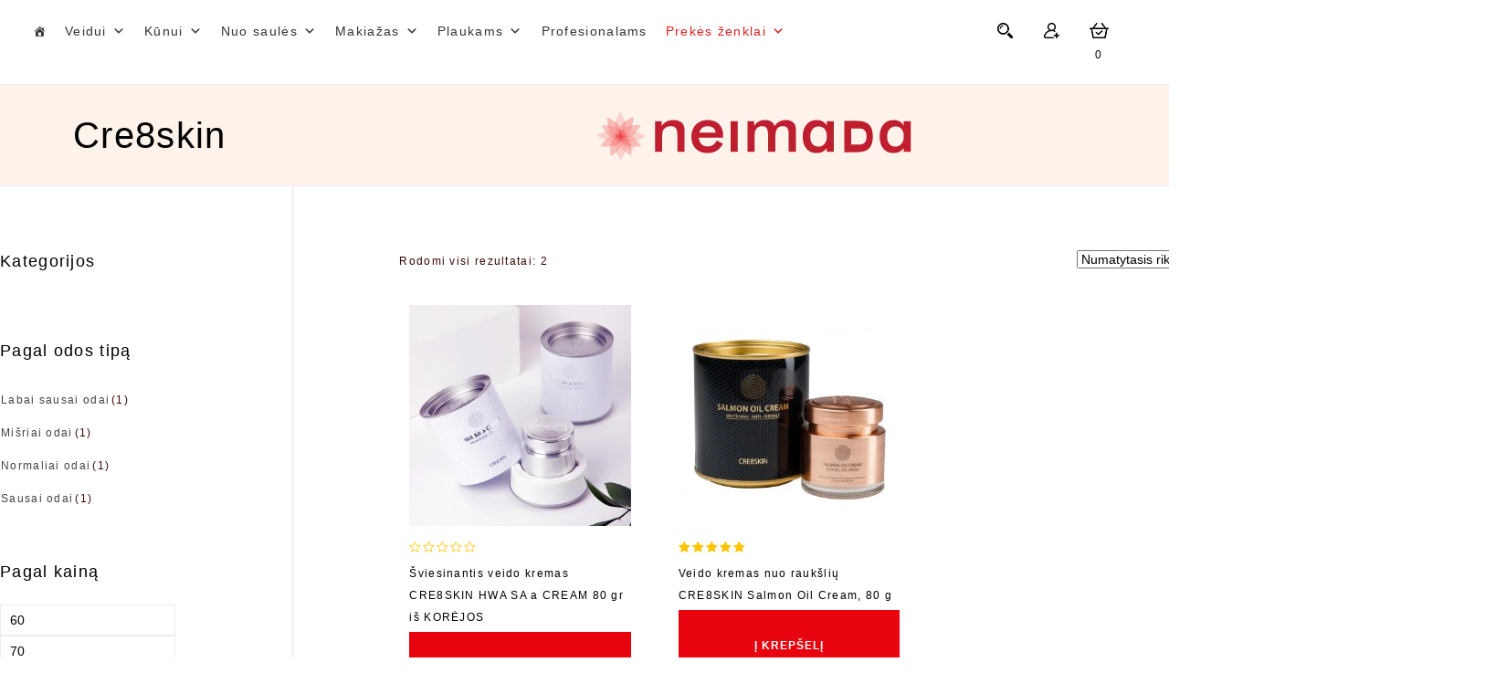

--- FILE ---
content_type: text/html; charset=UTF-8
request_url: https://www.neimada.eu/brand/cre8skin/
body_size: 22324
content:
<!DOCTYPE html><html lang="lt-LT"><head><script data-no-optimize="1">var litespeed_docref=sessionStorage.getItem("litespeed_docref");litespeed_docref&&(Object.defineProperty(document,"referrer",{get:function(){return litespeed_docref}}),sessionStorage.removeItem("litespeed_docref"));</script> <meta charset="UTF-8"><meta name="viewport" content="width=device-width,user-scalable=no"><link rel="profile" href="http://gmpg.org/xfn/11"/><link rel="pingback" href="https://www.neimada.eu/xmlrpc.php"/>
<!--[if lt IE 9]>
<![endif]--><meta name='robots' content='index, follow, max-image-preview:large, max-snippet:-1, max-video-preview:-1' /><title>Cre8skin - korėjietiškas kremas nuo raukšlių - Neimada</title><meta name="description" content="Kremas veidui su lašišų aliejumi bei ikrų ekstraktu padės jums kovoti su raukšlėmis ir išlaikyti odą sveiką. Rinkitės naturalią korėjietišką kosmetiką!" /><link rel="canonical" href="https://www.neimada.eu/brand/cre8skin/" /><meta property="og:locale" content="lt_LT" /><meta property="og:type" content="article" /><meta property="og:title" content="Cre8skin - korėjietiškas kremas nuo raukšlių - Neimada" /><meta property="og:description" content="Kremas veidui su lašišų aliejumi bei ikrų ekstraktu padės jums kovoti su raukšlėmis ir išlaikyti odą sveiką. Rinkitės naturalią korėjietišką kosmetiką!" /><meta property="og:url" content="https://www.neimada.eu/brand/cre8skin/" /><meta property="og:site_name" content="Neimada" /><meta name="twitter:card" content="summary_large_image" /> <script type="application/ld+json" class="yoast-schema-graph">{"@context":"https://schema.org","@graph":[{"@type":"CollectionPage","@id":"https://www.neimada.eu/brand/cre8skin/","url":"https://www.neimada.eu/brand/cre8skin/","name":"Cre8skin - korėjietiškas kremas nuo raukšlių - Neimada","isPartOf":{"@id":"https://www.neimada.eu/#website"},"primaryImageOfPage":{"@id":"https://www.neimada.eu/brand/cre8skin/#primaryimage"},"image":{"@id":"https://www.neimada.eu/brand/cre8skin/#primaryimage"},"thumbnailUrl":"https://www.neimada.eu/wp-content/uploads/2023/04/3333333.jpg","description":"Kremas veidui su lašišų aliejumi bei ikrų ekstraktu padės jums kovoti su raukšlėmis ir išlaikyti odą sveiką. Rinkitės naturalią korėjietišką kosmetiką!","breadcrumb":{"@id":"https://www.neimada.eu/brand/cre8skin/#breadcrumb"},"inLanguage":"lt-LT"},{"@type":"ImageObject","inLanguage":"lt-LT","@id":"https://www.neimada.eu/brand/cre8skin/#primaryimage","url":"https://www.neimada.eu/wp-content/uploads/2023/04/3333333.jpg","contentUrl":"https://www.neimada.eu/wp-content/uploads/2023/04/3333333.jpg","width":1400,"height":1400},{"@type":"BreadcrumbList","@id":"https://www.neimada.eu/brand/cre8skin/#breadcrumb","itemListElement":[{"@type":"ListItem","position":1,"name":"Home","item":"https://www.neimada.eu/"},{"@type":"ListItem","position":2,"name":"Cre8skin"}]},{"@type":"WebSite","@id":"https://www.neimada.eu/#website","url":"https://www.neimada.eu/","name":"Neimada","description":"Health &amp; Beauty shop","publisher":{"@id":"https://www.neimada.eu/#organization"},"potentialAction":[{"@type":"SearchAction","target":{"@type":"EntryPoint","urlTemplate":"https://www.neimada.eu/?s={search_term_string}"},"query-input":{"@type":"PropertyValueSpecification","valueRequired":true,"valueName":"search_term_string"}}],"inLanguage":"lt-LT"},{"@type":"Organization","@id":"https://www.neimada.eu/#organization","name":"NEIMAN Group, UAB","url":"https://www.neimada.eu/","logo":{"@type":"ImageObject","inLanguage":"lt-LT","@id":"https://www.neimada.eu/#/schema/logo/image/","url":"https://www.neimada.eu/wp-content/uploads/2019/08/neimada-logo-fb.png","contentUrl":"https://www.neimada.eu/wp-content/uploads/2019/08/neimada-logo-fb.png","width":369,"height":369,"caption":"NEIMAN Group, UAB"},"image":{"@id":"https://www.neimada.eu/#/schema/logo/image/"},"sameAs":["https://www.facebook.com/Aroshalt-1029291210419575"]}]}</script> <link rel='dns-prefetch' href='//fonts.googleapis.com' /><link rel="alternate" type="application/rss+xml" title="Neimada &raquo; Įrašų RSS srautas" href="https://www.neimada.eu/feed/" /><link rel="alternate" type="application/rss+xml" title="Neimada &raquo; Komentarų RSS srautas" href="https://www.neimada.eu/comments/feed/" /><link rel="alternate" type="application/rss+xml" title="Neimada &raquo; Cre8skin Brand srautas" href="https://www.neimada.eu/brand/cre8skin/feed/" /><style id='wp-img-auto-sizes-contain-inline-css'>img:is([sizes=auto i],[sizes^="auto," i]){contain-intrinsic-size:3000px 1500px}
/*# sourceURL=wp-img-auto-sizes-contain-inline-css */</style><style id="litespeed-ccss">img:is([sizes="auto" i],[sizes^="auto," i]){contain-intrinsic-size:3000px 1500px}:root{--omnivalt-blocks-omniva-color-main:#f60;--omnivalt-blocks-matkahuolto-color-main:#001e60;--omnivalt-blocks-white-color:#fff}.price{width:100%;font-family:'Poppins',sans-serif}.woocommerce img,.woocommerce-page img{max-width:100%}.product-button-hover{opacity:0;-khtml-opacity:0;-webkit-opacity:0;-moz-opacity:0}.product-button-hover{bottom:0;position:absolute;width:100%}.product-block-hover{position:absolute;top:0;right:4px;transform:translateX(100%);-webkit-transform:translateX(100%);-ms-transform:translateX(100%);-o-transform:translateX(100%);-moz-transform:translateX(100%)}.woocommerce ul.products li.product .product_type_simple.button,.woocommerce-page ul.products li.product .product_type_simple.button{text-align:center;display:block;border:none}.woocommerce ul.products,.woocommerce-page ul.products{clear:both;*zoom:1}.woocommerce ul.products:after,.woocommerce ul.products:before,.woocommerce-page ul.products:after,.woocommerce-page ul.products:before{content:" ";display:table}.woocommerce ul.products:after,.woocommerce-page ul.products:after{clear:both}.woocommerce ul.products li.product,.woocommerce-page ul.products li.product{float:left;padding:0;position:relative;overflow:hidden}.woocommerce ul.products li .container-inner,.woocommerce-page ul.products li .container-inner{clear:both;display:inline-block;margin:10px 26px;padding:0;position:relative;vertical-align:top;text-align:center}.woocommerce ul.products li.first,.woocommerce-page ul.products li.first{clear:both}.columns-4 li.product{width:25%}.woocommerce ul.products li.last,.woocommerce-page ul.products li.last{margin-right:0!important}.woocommerce .woocommerce-result-count,.woocommerce-page .woocommerce-result-count{float:left;line-height:25px}.woocommerce .woocommerce-ordering,.woocommerce-page .woocommerce-ordering{float:right}.woocommerce span.onsale,.woocommerce-page span.onsale{width:38px;margin:0;display:inline-block;position:absolute;left:12px;top:12px;z-index:99;background:#000;color:#fff;border-radius:50px;-webkit-border-radius:50px;-o-border-radius:50px;height:34px;padding:4px;width:34px;line-height:34px;font-weight:600;text-align:center}.woocommerce ul.products,.woocommerce-page ul.products{padding:0;margin:0;list-style:none outside;clear:both;*zoom:1;background:#fff}.woocommerce ul.products:after,.woocommerce-page ul.products:after{clear:both}.woocommerce ul.products li,.woocommerce-page ul.products li{list-style:none outside}.woocommerce ul.products li.product .product-name,.woocommerce-page ul.products li.product .product-name{margin:0;text-decoration:none;line-height:24px;font-size:12px;font-weight:400;padding:4px 0}.woocommerce ul.products li.product a img,.woocommerce-page ul.products li.product a img{margin:0 auto;height:auto;max-width:100%}.woocommerce ul.products li.product .image-block>a{margin:0;display:block}.product-detail-wrapper{min-height:80px;text-align:left;position:relative}.woocommerce ul.products li.product .image-block,.woocommerce-page ul.products li.product .image-block{overflow:hidden;position:relative;margin-bottom:10px;display:inline-block;vertical-align:top}.woocommerce ul.products li.product strong,.woocommerce-page ul.products li.product strong{display:block}.price_label,.woocommerce ul.products li.product .price,.woocommerce-page ul.products li.product .price{display:inline-block;float:left;color:#e7040f;letter-spacing:1px;padding:3px 0 0;position:relative;font-weight:600;font-size:13px}.woocommerce .woocommerce-ordering,.woocommerce .woocommerce-result-count,.woocommerce-page .woocommerce-ordering,.woocommerce-page .woocommerce-result-count{margin-bottom:0}.woocommerce-page .woocommerce-ordering select{vertical-align:top}.woocommerce .star-rating,.woocommerce-page .star-rating{overflow:hidden;position:relative;font-size:12px;height:18px;line-height:18px;width:6.4em;font-family:star;letter-spacing:2px;margin:4px 0}.woocommerce .star-rating:before,.woocommerce-page .star-rating:before{content:"";color:#ffc400;float:left;top:0;left:0;position:absolute}.woocommerce .star-rating span,.woocommerce-page .star-rating span{overflow:hidden;float:left;top:0;left:0;position:absolute;padding-top:1.5em;color:#333}.woocommerce .star-rating span:before,.woocommerce-page .star-rating span:before{content:"";top:0;position:absolute;left:0;color:#ffc400}.woocommerce .products .star-rating:before,.woocommerce-page .products .star-rating:before{color:#ffc400}.woocommerce .products .star-rating span,.woocommerce-page .products .star-rating span{color:#ffc400}.woocommerce .widget_layered_nav ul,.woocommerce-page .widget_layered_nav ul{margin:0;padding:0;border:0;list-style:none outside}.woocommerce .widget_layered_nav ul li,.woocommerce-page .widget_layered_nav ul li{*zoom:1;padding:0;list-style:none}.woocommerce .widget_layered_nav ul li:after,.woocommerce .widget_layered_nav ul li:before,.woocommerce-page .widget_layered_nav ul li:after,.woocommerce-page .widget_layered_nav ul li:before{content:" ";display:table}.woocommerce .widget_layered_nav ul li:after,.woocommerce-page .widget_layered_nav ul li:after{clear:both}.woocommerce .widget_layered_nav ul li a,.woocommerce .widget_layered_nav ul li span,.woocommerce-page .widget_layered_nav ul li a,.woocommerce-page .widget_layered_nav ul li span{padding:6px 1px;float:left}.woocommerce .widget_price_filter .price_slider,.woocommerce-page .widget_price_filter .price_slider{margin-bottom:2em;margin-top:2em}.price_slider_amount .price_label{float:left;margin-top:20px;padding:0;clear:both}.woocommerce-result-count{margin:0 15px}ul{box-sizing:border-box}:root{--wp--preset--font-size--normal:16px;--wp--preset--font-size--huge:42px}.screen-reader-text{border:0;clip:rect(1px,1px,1px,1px);clip-path:inset(50%);height:1px;margin:-1px;overflow:hidden;padding:0;position:absolute;width:1px;word-wrap:normal!important}:root{--wp--preset--aspect-ratio--square:1;--wp--preset--aspect-ratio--4-3:4/3;--wp--preset--aspect-ratio--3-4:3/4;--wp--preset--aspect-ratio--3-2:3/2;--wp--preset--aspect-ratio--2-3:2/3;--wp--preset--aspect-ratio--16-9:16/9;--wp--preset--aspect-ratio--9-16:9/16;--wp--preset--color--black:#000;--wp--preset--color--cyan-bluish-gray:#abb8c3;--wp--preset--color--white:#fff;--wp--preset--color--pale-pink:#f78da7;--wp--preset--color--vivid-red:#cf2e2e;--wp--preset--color--luminous-vivid-orange:#ff6900;--wp--preset--color--luminous-vivid-amber:#fcb900;--wp--preset--color--light-green-cyan:#7bdcb5;--wp--preset--color--vivid-green-cyan:#00d084;--wp--preset--color--pale-cyan-blue:#8ed1fc;--wp--preset--color--vivid-cyan-blue:#0693e3;--wp--preset--color--vivid-purple:#9b51e0;--wp--preset--gradient--vivid-cyan-blue-to-vivid-purple:linear-gradient(135deg,rgba(6,147,227,1) 0%,#9b51e0 100%);--wp--preset--gradient--light-green-cyan-to-vivid-green-cyan:linear-gradient(135deg,#7adcb4 0%,#00d082 100%);--wp--preset--gradient--luminous-vivid-amber-to-luminous-vivid-orange:linear-gradient(135deg,rgba(252,185,0,1) 0%,rgba(255,105,0,1) 100%);--wp--preset--gradient--luminous-vivid-orange-to-vivid-red:linear-gradient(135deg,rgba(255,105,0,1) 0%,#cf2e2e 100%);--wp--preset--gradient--very-light-gray-to-cyan-bluish-gray:linear-gradient(135deg,#eee 0%,#a9b8c3 100%);--wp--preset--gradient--cool-to-warm-spectrum:linear-gradient(135deg,#4aeadc 0%,#9778d1 20%,#cf2aba 40%,#ee2c82 60%,#fb6962 80%,#fef84c 100%);--wp--preset--gradient--blush-light-purple:linear-gradient(135deg,#ffceec 0%,#9896f0 100%);--wp--preset--gradient--blush-bordeaux:linear-gradient(135deg,#fecda5 0%,#fe2d2d 50%,#6b003e 100%);--wp--preset--gradient--luminous-dusk:linear-gradient(135deg,#ffcb70 0%,#c751c0 50%,#4158d0 100%);--wp--preset--gradient--pale-ocean:linear-gradient(135deg,#fff5cb 0%,#b6e3d4 50%,#33a7b5 100%);--wp--preset--gradient--electric-grass:linear-gradient(135deg,#caf880 0%,#71ce7e 100%);--wp--preset--gradient--midnight:linear-gradient(135deg,#020381 0%,#2874fc 100%);--wp--preset--font-size--small:13px;--wp--preset--font-size--medium:20px;--wp--preset--font-size--large:36px;--wp--preset--font-size--x-large:42px;--wp--preset--font-family--inter:"Inter",sans-serif;--wp--preset--font-family--cardo:Cardo;--wp--preset--spacing--20:.44rem;--wp--preset--spacing--30:.67rem;--wp--preset--spacing--40:1rem;--wp--preset--spacing--50:1.5rem;--wp--preset--spacing--60:2.25rem;--wp--preset--spacing--70:3.38rem;--wp--preset--spacing--80:5.06rem;--wp--preset--shadow--natural:6px 6px 9px rgba(0,0,0,.2);--wp--preset--shadow--deep:12px 12px 50px rgba(0,0,0,.4);--wp--preset--shadow--sharp:6px 6px 0px rgba(0,0,0,.2);--wp--preset--shadow--outlined:6px 6px 0px -3px rgba(255,255,255,1),6px 6px rgba(0,0,0,1);--wp--preset--shadow--crisp:6px 6px 0px rgba(0,0,0,1)}#mega-menu-wrap-primary,#mega-menu-wrap-primary #mega-menu-primary,#mega-menu-wrap-primary #mega-menu-primary ul.mega-sub-menu,#mega-menu-wrap-primary #mega-menu-primary li.mega-menu-item,#mega-menu-wrap-primary #mega-menu-primary a.mega-menu-link{-webkit-border-radius:0;-moz-border-radius:0;-ms-border-radius:0;-o-border-radius:0;border-radius:0;-webkit-box-shadow:none;-moz-box-shadow:none;-ms-box-shadow:none;-o-box-shadow:none;box-shadow:none;background:0 0;border:0;bottom:auto;box-sizing:border-box;clip:auto;color:#666;display:block;float:none;font-family:inherit;font-size:14px;height:auto;left:auto;line-height:1.7;list-style-type:none;margin:0;min-height:auto;max-height:none;opacity:1;outline:none;overflow:visible;padding:0;position:relative;right:auto;text-align:left;text-decoration:none;text-indent:0;text-transform:none;transform:none;top:auto;vertical-align:baseline;visibility:inherit;width:auto;word-wrap:break-word}#mega-menu-wrap-primary:before,#mega-menu-wrap-primary #mega-menu-primary:before,#mega-menu-wrap-primary #mega-menu-primary ul.mega-sub-menu:before,#mega-menu-wrap-primary #mega-menu-primary li.mega-menu-item:before,#mega-menu-wrap-primary #mega-menu-primary a.mega-menu-link:before,#mega-menu-wrap-primary:after,#mega-menu-wrap-primary #mega-menu-primary:after,#mega-menu-wrap-primary #mega-menu-primary ul.mega-sub-menu:after,#mega-menu-wrap-primary #mega-menu-primary li.mega-menu-item:after,#mega-menu-wrap-primary #mega-menu-primary a.mega-menu-link:after{display:none}#mega-menu-wrap-primary{-webkit-border-radius:0px;-moz-border-radius:0px;-ms-border-radius:0px;-o-border-radius:0px;border-radius:0}@media only screen and (min-width:601px){#mega-menu-wrap-primary{background:rgba(34,34,34,0)}}#mega-menu-wrap-primary #mega-menu-primary{visibility:visible;text-align:left;padding:0}#mega-menu-wrap-primary #mega-menu-primary a.mega-menu-link{display:inline}#mega-menu-wrap-primary #mega-menu-primary li.mega-menu-item>ul.mega-sub-menu{display:block;visibility:hidden;opacity:1}@media only screen and (max-width:600px){#mega-menu-wrap-primary #mega-menu-primary li.mega-menu-item>ul.mega-sub-menu{display:none;visibility:visible;opacity:1}}@media only screen and (min-width:601px){#mega-menu-wrap-primary #mega-menu-primary[data-effect=fade_up] li.mega-menu-item.mega-menu-flyout ul.mega-sub-menu{opacity:0;transform:translate(0,10px)}}#mega-menu-wrap-primary #mega-menu-primary li.mega-menu-item a[class^=dashicons]:before{font-family:dashicons}#mega-menu-wrap-primary #mega-menu-primary li.mega-menu-item a.mega-menu-link:before{display:inline-block;font:inherit;font-family:dashicons;position:static;margin:0 6px 0 0;vertical-align:top;-webkit-font-smoothing:antialiased;-moz-osx-font-smoothing:grayscale;color:inherit;background:0 0;height:auto;width:auto;top:auto}#mega-menu-wrap-primary #mega-menu-primary li.mega-menu-item.mega-hide-text a.mega-menu-link:before{margin:0}#mega-menu-wrap-primary #mega-menu-primary>li.mega-menu-item{margin:0;display:inline-block;height:auto;vertical-align:middle}#mega-menu-wrap-primary #mega-menu-primary>li.mega-menu-item.mega-current-menu-ancestor>a.mega-menu-link{background:rgba(34,34,34,0);color:#dc1f1f;font-weight:400;text-decoration:none;border-color:rgba(34,34,34,0)}@media only screen and (max-width:600px){#mega-menu-wrap-primary #mega-menu-primary>li.mega-menu-item.mega-current-menu-ancestor>a.mega-menu-link{color:#e71c1c;background:#ddd}}#mega-menu-wrap-primary #mega-menu-primary>li.mega-menu-item>a.mega-menu-link{border-top:0 solid rgba(34,34,34,0);border-left:0 solid rgba(34,34,34,0);border-right:0 solid rgba(34,34,34,0);border-bottom:0 solid rgba(34,34,34,0);outline:none;text-decoration:none;padding:0 10px;line-height:40px;font-weight:400;height:40px;vertical-align:baseline;text-align:left;width:auto;display:block;color:#333;text-transform:none;text-decoration:none;background:rgba(0,0,0,0);-webkit-border-radius:0px;-moz-border-radius:0px;-ms-border-radius:0px;-o-border-radius:0px;border-radius:0;font-family:inherit;font-size:14px}@media only screen and (max-width:600px){#mega-menu-wrap-primary #mega-menu-primary>li.mega-menu-item{display:list-item;margin:0;clear:both;border:0}#mega-menu-wrap-primary #mega-menu-primary>li.mega-menu-item>a.mega-menu-link{-webkit-border-radius:0;-moz-border-radius:0;-ms-border-radius:0;-o-border-radius:0;border-radius:0;border:0;margin:0;line-height:40px;height:40px;padding:0 10px;background:0 0;text-align:left;color:#333;font-size:14px}}#mega-menu-wrap-primary #mega-menu-primary>li.mega-menu-flyout ul.mega-sub-menu{z-index:999;position:absolute;width:250px;border-top:0 solid #fff;border-left:0 solid #fff;border-right:0 solid #fff;border-bottom:0 solid #fff;padding:0;background:#f1f1f1;max-width:none}@media only screen and (max-width:600px){#mega-menu-wrap-primary #mega-menu-primary>li.mega-menu-flyout ul.mega-sub-menu{float:left;position:static;width:100%;padding:0;border:0}}@media only screen and (max-width:600px){#mega-menu-wrap-primary #mega-menu-primary>li.mega-menu-flyout ul.mega-sub-menu li.mega-menu-item{clear:both}}#mega-menu-wrap-primary #mega-menu-primary>li.mega-menu-flyout ul.mega-sub-menu li.mega-menu-item a.mega-menu-link{display:block;background:#f1f1f1;color:#666;font-family:inherit;font-size:14px;font-weight:400;padding:0 10px;line-height:35px;text-decoration:none;text-transform:none;vertical-align:baseline}#mega-menu-wrap-primary #mega-menu-primary>li.mega-menu-flyout ul.mega-sub-menu li.mega-menu-item:first-child>a.mega-menu-link{border-top-left-radius:0;border-top-right-radius:0}@media only screen and (max-width:600px){#mega-menu-wrap-primary #mega-menu-primary>li.mega-menu-flyout ul.mega-sub-menu li.mega-menu-item:first-child>a.mega-menu-link{border-top-left-radius:0;border-top-right-radius:0}}#mega-menu-wrap-primary #mega-menu-primary>li.mega-menu-flyout ul.mega-sub-menu li.mega-menu-item:last-child>a.mega-menu-link{border-bottom-right-radius:0;border-bottom-left-radius:0}@media only screen and (max-width:600px){#mega-menu-wrap-primary #mega-menu-primary>li.mega-menu-flyout ul.mega-sub-menu li.mega-menu-item:last-child>a.mega-menu-link{border-bottom-right-radius:0;border-bottom-left-radius:0}}#mega-menu-wrap-primary #mega-menu-primary li.mega-menu-item-has-children>a.mega-menu-link:after,#mega-menu-wrap-primary #mega-menu-primary li.mega-menu-item-has-children>a.mega-menu-link span.mega-indicator:after{content:'\f347';display:inline-block;font-family:dashicons;margin:0 0 0 6px;vertical-align:top;-webkit-font-smoothing:antialiased;-moz-osx-font-smoothing:grayscale;transform:rotate(0);color:inherit;position:relative;background:0 0;height:auto;width:auto;right:auto;line-height:inherit}#mega-menu-wrap-primary #mega-menu-primary li.mega-menu-item-has-children>a.mega-menu-link>span.mega-indicator{display:none;float:right;height:auto;width:auto;background:0 0;position:relative;left:auto;min-width:auto;line-height:inherit;color:inherit;font-size:inherit}#mega-menu-wrap-primary #mega-menu-primary li.mega-menu-item-has-children>a.mega-menu-link>span.mega-indicator:after{content:'\f343'}@media only screen and (max-width:600px){#mega-menu-wrap-primary #mega-menu-primary li.mega-menu-item-has-children>a.mega-menu-link:after{display:none}#mega-menu-wrap-primary #mega-menu-primary li.mega-menu-item-has-children>a.mega-menu-link>span.mega-indicator{display:inline-block}#mega-menu-wrap-primary #mega-menu-primary li.mega-menu-item-has-children>a.mega-menu-link>span.mega-indicator:after{content:'\f347'}}@media only screen and (max-width:600px){#mega-menu-wrap-primary #mega-menu-primary li.mega-hide-on-mobile{display:none}}@media only screen and (max-width:600px){#mega-menu-wrap-primary:after{content:"";display:table;clear:both}}#mega-menu-wrap-primary .mega-menu-toggle{display:none;z-index:1;background:#fff;-webkit-border-radius:2px;-moz-border-radius:2px;-ms-border-radius:2px;-o-border-radius:2px;border-radius:2px;line-height:40px;height:40px;text-align:left;-webkit-touch-callout:none;outline:none;white-space:nowrap}@media only screen and (max-width:600px){#mega-menu-wrap-primary .mega-menu-toggle{display:none}}#mega-menu-wrap-primary .mega-menu-toggle .mega-toggle-blocks-left,#mega-menu-wrap-primary .mega-menu-toggle .mega-toggle-blocks-center,#mega-menu-wrap-primary .mega-menu-toggle .mega-toggle-blocks-right{display:-webkit-box;display:-ms-flexbox;display:-webkit-flex;display:flex;-ms-flex-preferred-size:33.33%;-webkit-flex-basis:33.33%;flex-basis:33.33%}#mega-menu-wrap-primary .mega-menu-toggle .mega-toggle-blocks-left{-webkit-box-flex:1;-ms-flex:1;-webkit-flex:1;flex:1;-webkit-box-pack:start;-ms-flex-pack:start;-webkit-justify-content:flex-start;justify-content:flex-start}#mega-menu-wrap-primary .mega-menu-toggle .mega-toggle-blocks-center{-webkit-box-pack:center;-ms-flex-pack:center;-webkit-justify-content:center;justify-content:center}#mega-menu-wrap-primary .mega-menu-toggle .mega-toggle-blocks-right{-webkit-box-flex:1;-ms-flex:1;-webkit-flex:1;flex:1;-webkit-box-pack:end;-ms-flex-pack:end;-webkit-justify-content:flex-end;justify-content:flex-end}#mega-menu-wrap-primary .mega-menu-toggle .mega-toggle-blocks-right .mega-toggle-block{margin-right:6px}#mega-menu-wrap-primary .mega-menu-toggle .mega-toggle-block{display:-webkit-box;display:-ms-flexbox;display:-webkit-flex;display:flex;height:100%;outline:0;-webkit-align-self:center;-ms-flex-item-align:center;align-self:center;-ms-flex-negative:0;-webkit-flex-shrink:0;flex-shrink:0}@media only screen and (max-width:600px){#mega-menu-wrap-primary .mega-menu-toggle+#mega-menu-primary{background:#fff;padding:0;display:block}}#mega-menu-wrap-primary .mega-menu-toggle .mega-toggle-block-1:after{content:'\f333';font-family:'dashicons';font-size:24px;color:#ddd;margin:0 0 0 5px}#mega-menu-wrap-primary .mega-menu-toggle .mega-toggle-block-1 .mega-toggle-label{color:#ddd;font-size:14px}#mega-menu-wrap-primary .mega-menu-toggle .mega-toggle-block-1 .mega-toggle-label .mega-toggle-label-open{display:none}#mega-menu-wrap-primary .mega-menu-toggle .mega-toggle-block-1 .mega-toggle-label .mega-toggle-label-closed{display:inline}#mega-menu-wrap-primary{clear:both}.dashicons-admin-home:before{content:"\f102"}.left-sidebar .main-content-inner{overflow:hidden;background:rgba(0,0,0,0) url("/wp-content/themes/cartfolio/images/megnor/border.png") repeat-y scroll 320px 0}.widget ul{list-style:none}.woocommerce-product-search *::-moz-placeholder{color:#484848}body{color:#838383;font-family:'Poppins',sans-serif;font-size:12px;font-weight:400;line-height:24px;letter-spacing:1.3px}html,body,div,span,h3,h3,p,a,strong,ul,li,form,label{border:0;font-style:inherit;font-weight:inherit;margin:0;outline:0;padding:0;vertical-align:baseline}aside,header,nav{display:block}a{color:#838383;text-decoration:none}.archive .page-title.header{display:none}h3{clear:both;padding:10px 0;margin:0}h3{font-size:18px;line-height:24px}strong{font-weight:600}p{margin-bottom:24px}ul{margin:0 0 24px 15px}ul{clear:both}li>ul{margin:0 0 0 20px}img{-ms-interpolation-mode:bicubic;border:0;vertical-align:middle}button,input,select{-webkit-box-sizing:border-box;-moz-box-sizing:border-box;box-sizing:border-box;vertical-align:middle;font-size:14px;color:#000}button,input{line-height:normal}input{background-image:-webkit-linear-gradient(hsla(0,0%,100%,0),hsla(0,0%,100%,0))}button{-webkit-appearance:button}input[type=search]{-webkit-appearance:textfield}input[type=search]::-webkit-search-decoration{-webkit-appearance:none}button::-moz-focus-inner,input::-moz-focus-inner{border:0;padding:0}.primary-sidebar .widget{border-radius:0;-webkit-border-radius:0px;-khtml-border-radius:0px;-moz-border-radius:0px}input{border:1px solid #ebebeb;padding:8px 10px}a.button,button,.woocommerce a.button,.woocommerce-page a.button{display:inline-block;padding:12px 24px;text-align:center;text-decoration:none;text-transform:uppercase;color:#fff;font-size:12px;font-weight:600;width:auto;background-color:#e7040f;border:none;letter-spacing:1px}::-webkit-input-placeholder{color:#aaa}:-moz-placeholder{color:#aaa}::-moz-placeholder{color:#aaa;opacity:1;-khtml-opacity:1;-webkit-opacity:1;-moz-opacity:1}:-ms-input-placeholder{color:#aaa}img[class*=attachment-]{height:auto;max-width:100%}.screen-reader-text{clip:rect(1px,1px,1px,1px);position:absolute;display:none}.menu-toggle:before{-webkit-font-smoothing:antialiased;display:inline-block;font:normal 12px/1 FontAwesome;text-decoration:inherit;vertical-align:middle}.site{width:100%;margin:0 auto;position:relative}.main-content{overflow:visible}.middle-container,.main-content-inner{width:1600px;margin:0 auto!important}#secondary{position:relative;float:left;width:320px;box-sizing:border-box;padding-top:70px;padding-bottom:50px}.left-sidebar #secondary{float:left;padding-right:30px;padding-left:0}#primary{float:right;width:1280px;margin:0;box-sizing:border-box;padding-top:70px;padding-bottom:50px}.left-sidebar #primary{float:right;padding-left:6.4%}.topbar-link-wrapper{background-color:#fff;display:none;position:absolute;right:0;padding:15px 20px;z-index:9;width:150px;text-align:left;top:62px;left:auto;border:1px solid #ebebeb}.topbar-link-toggle{background-image:url("/wp-content/themes/cartfolio/images/megnor/sprite.png");background-color:transparent;background-position:6px -124px;background-attachment:scroll;background-repeat:no-repeat;height:28px;width:32px;display:block}.mobile-navigation,.header-cart,.topbar-link,.header-search{position:relative;float:right;margin:10px}.header-menu-links ul{margin:0}.header-menu-links li{display:block;position:relative}.header-menu-links a{padding:3px 0;display:block}.header-menu-links{display:inline-block;vertical-align:top;float:left}.header-main{display:inline-block;position:relative;vertical-align:top;width:100%}.header-logo{display:inline-block;vertical-align:top;padding:10% 0}.site-header{position:relative;z-index:999;padding:0 2%;box-sizing:border-box}.header-left{float:left;position:relative;z-index:5}.header-right{float:right;position:relative;margin:24px 0}.header-main{text-align:center}.header-cart .togg .widget.widget_shopping_cart{background:#fff none repeat scroll 0 0;border:1px solid #ebebeb;display:none;position:absolute;right:0;z-index:9;width:300px;padding:20px;box-sizing:border-box;color:#000;font-size:14px}.header-cart .togg .widget.widget_shopping_cart{top:62px}.header-logo>a{font-size:40px;font-weight:600;text-transform:capitalize;display:inline-block}.header-mob-logo{display:none}.header-search .header-toggle{background-image:url("/wp-content/themes/cartfolio/images/megnor/sprite.png");background-attachment:scroll;background-repeat:no-repeat;background-position:5px 5px;background-color:transparent;height:28px;width:32px}.header-search .woocommerce-product-search button[type=submit]{background-image:url("/wp-content/themes/cartfolio/images/megnor/sprite.png");background-attachment:scroll;background-repeat:no-repeat;background-position:5px -60px;background-color:transparent;height:28px;width:32px;position:relative;z-index:9;font-size:0;margin:auto;padding:0;float:right}.header-search .woocommerce-product-search{left:10%;position:absolute;right:10%;top:45%;z-index:99999999;opacity:0;-webkit-opacity:0;-ms-opacity:0;width:auto;border-bottom:1px solid #fff;padding:20px 0 10px}.search-overlay{display:none}.header-search{width:30px}.header-search .woocommerce-product-search .search-field{width:94%;background:0 0;font-size:28px;line-height:40px;border:0;padding:0;float:left;color:#838383}.close-menu{background-image:url("/wp-content/themes/cartfolio/images/megnor/sprite.png");background-attachment:scroll;background-position:4px -378px;background-repeat:no-repeat;float:right;height:34px;margin:0 -5px;width:34px}.mobile-menu{display:block}.mobile-menu{background:#fff none repeat scroll 0 0;box-shadow:0 0 20px rgba(0,0,0,.25);-webkit-box-shadow:0 0 20px rgba(0,0,0,.25);-ms-box-shadow:0 0 20px rgba(0,0,0,.25);-o-box-shadow:0 0 20px rgba(0,0,0,.25);box-sizing:border-box;height:100%;left:auto;margin-left:0;padding:20px;position:fixed;right:0;top:0;width:300px;z-index:9999;transform:translateX(110%);-webkit-transform:translateX(110%);-moz-transform:translateX(110%);-ms-transform:translateX(110%);-o-transform:translateX(110%)}.mobile-menu ul li{width:100%;text-align:left;list-style-type:none;padding:8px 0}.mobile-menu ul li a{display:block;font-size:14px}.menu-toggle{display:none}.mega-menu ul,.mega-menu ul li{list-style:none}.mega-menu ul li ul{display:none}.mega-menu ul,.mega-menu ul,.mega-menu ul li{margin:0;padding:0;border:none}.mega-menu ul li{display:inline-block;vertical-align:top}.mega-menu ul li li{margin:0;display:block}.mega-menu ul li a{color:#000;display:block;text-transform:uppercase;position:relative;padding:22px 30px 36px;font-weight:600}.main-navigation{position:relative;text-align:center;margin-top:14px}.product-categories{position:absolute;top:45px;display:none}.mobile-navigation{display:none}.site-main{clear:both;margin:0;min-height:400px}.page-title{padding:20px 10px;display:inline-block;width:100%;box-sizing:border-box;vertical-align:top;border-bottom:1px solid #ebebeb}.page-title .entry-title-main{font-size:40px;font-weight:400;text-align:center;line-height:50px;font-family:'Josefin Sans',sans-serif}.breadcrumbs,.woocommerce .woocommerce-breadcrumb,.woocommerce-page .woocommerce-breadcrumb{margin:5px 0;text-align:center;width:100%}.woocommerce .woocommerce-breadcrumb span a,.woocommerce-page .woocommerce-breadcrumb span a{color:#838383;font-weight:400;padding:0}.page-title .entry-title-main,.breadcrumbs,.woocommerce .woocommerce-breadcrumb,.woocommerce-page .woocommerce-breadcrumb{width:100%}.woocommerce-product-search{position:relative;display:inline-block;vertical-align:top;width:100%}.woocommerce ul.products li.product .secondary-image,.woocommerce-page ul.products li.product .secondary-image{position:absolute;opacity:0;-webkit-opacity:0;-moz-opacity:0;-khtml-opacity:0;top:0;left:0;right:0;visibility:hidden;max-width:100%;height:auto}.widget{margin-bottom:10px}.widget ul{list-style:none;margin:0;padding:0}.primary-sidebar .widget{clear:both;list-style:outside none none;margin:0 0 50px;overflow:hidden;position:relative}.primary-sidebar .widget ul li,.primary-sidebar .widget.woocommerce.widget_product_categories li{position:relative}.primary-sidebar a{position:relative;padding:6px 0;display:inline-block;color:#444;font-weight:300}.primary-sidebar .widget .product-categories li a{padding:6px 0;display:block}#to_top{font-size:0;z-index:999;display:none;text-align:center;background:#000;border:2px solid #000;bottom:30px;font-size:0;height:32px;position:fixed;right:30px;width:32px;border-radius:50px;-webkit-border-radius:50px;-o-border-radius:50px;-moz-border-radius:50px}#to_top:before{color:#fff;font-family:fontawesome;font-size:22px;position:absolute;left:0;right:0;margin:0 auto;top:2px;content:"\f106";text-align:center;font-weight:800}input::-webkit-outer-spin-button,input::-webkit-inner-spin-button{-webkit-appearance:none;margin:0}#content{position:relative;min-height:600px}.mobile-menu li{list-style-type:none;display:inline-block;vertical-align:top}.header-cart .shopping_cart .cart-icon{background-image:url("/wp-content/themes/cartfolio/images/megnor/sprite.png");background-color:transparent;background-position:6px -253px;background-attachment:scroll;background-repeat:no-repeat;box-sizing:border-box;font-size:14px;height:28px;position:relative;width:32px;content:"";display:inline-block;vertical-align:top}.cart-contents{display:block}.header-cart .togg{position:relative;display:inline-block;vertical-align:middle}.header-cart .togg .widget.widget_shopping_cart{background:#fff none repeat scroll 0 0;border:1px solid #ebebeb;display:none;position:absolute;right:0;z-index:9;width:300px;padding:20px;box-sizing:border-box;color:#000;font-size:14px}.widget .widget-title{color:#000;font-weight:500;margin:0;position:relative;padding:0 0 24px;font-size:18px;line-height:24px}body{color:#390b07}.main-navigation{min-width:70vw}.language-swithcer{float:right;max-width:50px;margin-left:25px;margin-top:10px}#mega-menu-wrap-primary #mega-menu-primary>li.mega-menu-flyout ul.mega-sub-menu{background:#fff}.menu-toggle:before{background-image:url("/wp-content/themes/cartfolio_cosmetic/images/megnor/sprite.png")!important}.header-search .header-toggle,.header-search .woocommerce-product-search button[type=submit],.close-menu,.header-cart .shopping_cart .cart-icon,.topbar-link-toggle{background-image:url("/wp-content/themes/cartfolio_cosmetic/images/megnor/sprite.png")}.topbar-link-wrapper{top:48px}.header-cart .togg .widget.widget_shopping_cart{top:48px}.mega-menu ul li a{padding:8px 30px 22px}.header-right{margin:10px 0}.header-bottom{position:absolute;left:0;right:0;top:auto;bottom:auto;margin:0 auto;padding:30px 0;text-align:center}.header-logo{padding:0}.header-top{width:100%;display:inline-block;vertical-align:top}.archive .header-bottom{padding:30px 0}.page-title-inner{width:1600px;margin:0 auto}.page-title .entry-title-main,.breadcrumbs,.woocommerce .woocommerce-breadcrumb,.woocommerce-page .woocommerce-breadcrumb{width:auto}.page-title .entry-title-main{float:left;padding:0}.breadcrumbs,.woocommerce .woocommerce-breadcrumb,.woocommerce-page .woocommerce-breadcrumb{float:right;line-height:40px;color:#000}.woocommerce .woocommerce-breadcrumb span a,.woocommerce-page .woocommerce-breadcrumb span a{color:#000}.mobile-menu{width:100%;background:rgba(255,255,255,.95)}@media only screen and (max-width:767px){nav .mobile-menu{width:100%;padding-bottom:50px}}.woocommerce .page-title .entry-title-main{max-width:30%;text-align:left}.page-title{border-top:1px solid #ebebeb;background:#fdf3ea;padding:30px 10px}h3{font-family:'Poppins',Arial,Helvetica,sans-serif}h3{color:#000}a{color:#000}h3{font-family:'Poppins',Arial,Helvetica,sans-serif}body{background-color:#fff;background-image:url("https://www.neimada.eu/wp-content/themes/cartfolio/images/megnor/colorpicker/pattern/body-bg.png");background-position:top left;background-repeat:repeat;background-attachment:scroll;color:#390b07}.mega-menu ul li a{color:#fff}.site-header{background-color:rgba(255,255,255,.9)}body{font-family:'Poppins',Arial,Helvetica,sans-serif}a.button,button,.woocommerce a.button,.woocommerce-page a.button{background-color:rgba(231,4,15,1);color:#fff;font-family:'Poppins',Arial,Helvetica,sans-serif}.screen-reader-text{clip:rect(1px,1px,1px,1px);word-wrap:normal!important;border:0;clip-path:inset(50%);height:1px;margin:-1px;overflow:hidden;overflow-wrap:normal!important;padding:0;position:absolute!important;width:1px}@media only screen and (min-width:1401px) and (max-width:1680px){.page-title-inner{width:1340px}}@media only screen and (min-width:1201px) and (max-width:1400px){.page-title-inner{width:1120px}.mega-menu ul li a{padding:8px 30px 22px}}@media only screen and (max-width:1200px){.header-bottom{left:0;right:auto;top:0;padding:10px 0}.header-bottom.middle-container{width:auto;margin:0!important}.archive .header-bottom{padding:10px 0}}@media only screen and (min-width:1024px) and (max-width:1200px){.page-title-inner{width:970px}}@media only screen and (min-width:980px) and (max-width:1023px){.page-title-inner{width:925px}}@media only screen and (max-width:979px){.page-title-inner{width:734px}}@media only screen and (max-width:767px){.header-right{margin:5px 0 17px}.header-mob-logo{padding:5px 0;display:inline-block}.header-bottom{padding:11px 0}.archive .header-bottom{padding:11px 0}.page-title-inner{width:auto}}@media only screen and (max-width:479px){.header-bottom{padding:14px 0}}</style><link rel="preload" data-asynced="1" data-optimized="2" as="style" onload="this.onload=null;this.rel='stylesheet'" href="https://www.neimada.eu/wp-content/litespeed/ucss/aee2c0e28857cd94e3560640b1fd1bfa.css?ver=ab378" /><script data-optimized="1" type="litespeed/javascript" data-src="https://www.neimada.eu/wp-content/plugins/litespeed-cache/assets/js/css_async.min.js"></script> <style id='global-styles-inline-css'>:root{--wp--preset--aspect-ratio--square: 1;--wp--preset--aspect-ratio--4-3: 4/3;--wp--preset--aspect-ratio--3-4: 3/4;--wp--preset--aspect-ratio--3-2: 3/2;--wp--preset--aspect-ratio--2-3: 2/3;--wp--preset--aspect-ratio--16-9: 16/9;--wp--preset--aspect-ratio--9-16: 9/16;--wp--preset--color--black: #000000;--wp--preset--color--cyan-bluish-gray: #abb8c3;--wp--preset--color--white: #ffffff;--wp--preset--color--pale-pink: #f78da7;--wp--preset--color--vivid-red: #cf2e2e;--wp--preset--color--luminous-vivid-orange: #ff6900;--wp--preset--color--luminous-vivid-amber: #fcb900;--wp--preset--color--light-green-cyan: #7bdcb5;--wp--preset--color--vivid-green-cyan: #00d084;--wp--preset--color--pale-cyan-blue: #8ed1fc;--wp--preset--color--vivid-cyan-blue: #0693e3;--wp--preset--color--vivid-purple: #9b51e0;--wp--preset--gradient--vivid-cyan-blue-to-vivid-purple: linear-gradient(135deg,rgb(6,147,227) 0%,rgb(155,81,224) 100%);--wp--preset--gradient--light-green-cyan-to-vivid-green-cyan: linear-gradient(135deg,rgb(122,220,180) 0%,rgb(0,208,130) 100%);--wp--preset--gradient--luminous-vivid-amber-to-luminous-vivid-orange: linear-gradient(135deg,rgb(252,185,0) 0%,rgb(255,105,0) 100%);--wp--preset--gradient--luminous-vivid-orange-to-vivid-red: linear-gradient(135deg,rgb(255,105,0) 0%,rgb(207,46,46) 100%);--wp--preset--gradient--very-light-gray-to-cyan-bluish-gray: linear-gradient(135deg,rgb(238,238,238) 0%,rgb(169,184,195) 100%);--wp--preset--gradient--cool-to-warm-spectrum: linear-gradient(135deg,rgb(74,234,220) 0%,rgb(151,120,209) 20%,rgb(207,42,186) 40%,rgb(238,44,130) 60%,rgb(251,105,98) 80%,rgb(254,248,76) 100%);--wp--preset--gradient--blush-light-purple: linear-gradient(135deg,rgb(255,206,236) 0%,rgb(152,150,240) 100%);--wp--preset--gradient--blush-bordeaux: linear-gradient(135deg,rgb(254,205,165) 0%,rgb(254,45,45) 50%,rgb(107,0,62) 100%);--wp--preset--gradient--luminous-dusk: linear-gradient(135deg,rgb(255,203,112) 0%,rgb(199,81,192) 50%,rgb(65,88,208) 100%);--wp--preset--gradient--pale-ocean: linear-gradient(135deg,rgb(255,245,203) 0%,rgb(182,227,212) 50%,rgb(51,167,181) 100%);--wp--preset--gradient--electric-grass: linear-gradient(135deg,rgb(202,248,128) 0%,rgb(113,206,126) 100%);--wp--preset--gradient--midnight: linear-gradient(135deg,rgb(2,3,129) 0%,rgb(40,116,252) 100%);--wp--preset--font-size--small: 13px;--wp--preset--font-size--medium: 20px;--wp--preset--font-size--large: 36px;--wp--preset--font-size--x-large: 42px;--wp--preset--spacing--20: 0.44rem;--wp--preset--spacing--30: 0.67rem;--wp--preset--spacing--40: 1rem;--wp--preset--spacing--50: 1.5rem;--wp--preset--spacing--60: 2.25rem;--wp--preset--spacing--70: 3.38rem;--wp--preset--spacing--80: 5.06rem;--wp--preset--shadow--natural: 6px 6px 9px rgba(0, 0, 0, 0.2);--wp--preset--shadow--deep: 12px 12px 50px rgba(0, 0, 0, 0.4);--wp--preset--shadow--sharp: 6px 6px 0px rgba(0, 0, 0, 0.2);--wp--preset--shadow--outlined: 6px 6px 0px -3px rgb(255, 255, 255), 6px 6px rgb(0, 0, 0);--wp--preset--shadow--crisp: 6px 6px 0px rgb(0, 0, 0);}:where(.is-layout-flex){gap: 0.5em;}:where(.is-layout-grid){gap: 0.5em;}body .is-layout-flex{display: flex;}.is-layout-flex{flex-wrap: wrap;align-items: center;}.is-layout-flex > :is(*, div){margin: 0;}body .is-layout-grid{display: grid;}.is-layout-grid > :is(*, div){margin: 0;}:where(.wp-block-columns.is-layout-flex){gap: 2em;}:where(.wp-block-columns.is-layout-grid){gap: 2em;}:where(.wp-block-post-template.is-layout-flex){gap: 1.25em;}:where(.wp-block-post-template.is-layout-grid){gap: 1.25em;}.has-black-color{color: var(--wp--preset--color--black) !important;}.has-cyan-bluish-gray-color{color: var(--wp--preset--color--cyan-bluish-gray) !important;}.has-white-color{color: var(--wp--preset--color--white) !important;}.has-pale-pink-color{color: var(--wp--preset--color--pale-pink) !important;}.has-vivid-red-color{color: var(--wp--preset--color--vivid-red) !important;}.has-luminous-vivid-orange-color{color: var(--wp--preset--color--luminous-vivid-orange) !important;}.has-luminous-vivid-amber-color{color: var(--wp--preset--color--luminous-vivid-amber) !important;}.has-light-green-cyan-color{color: var(--wp--preset--color--light-green-cyan) !important;}.has-vivid-green-cyan-color{color: var(--wp--preset--color--vivid-green-cyan) !important;}.has-pale-cyan-blue-color{color: var(--wp--preset--color--pale-cyan-blue) !important;}.has-vivid-cyan-blue-color{color: var(--wp--preset--color--vivid-cyan-blue) !important;}.has-vivid-purple-color{color: var(--wp--preset--color--vivid-purple) !important;}.has-black-background-color{background-color: var(--wp--preset--color--black) !important;}.has-cyan-bluish-gray-background-color{background-color: var(--wp--preset--color--cyan-bluish-gray) !important;}.has-white-background-color{background-color: var(--wp--preset--color--white) !important;}.has-pale-pink-background-color{background-color: var(--wp--preset--color--pale-pink) !important;}.has-vivid-red-background-color{background-color: var(--wp--preset--color--vivid-red) !important;}.has-luminous-vivid-orange-background-color{background-color: var(--wp--preset--color--luminous-vivid-orange) !important;}.has-luminous-vivid-amber-background-color{background-color: var(--wp--preset--color--luminous-vivid-amber) !important;}.has-light-green-cyan-background-color{background-color: var(--wp--preset--color--light-green-cyan) !important;}.has-vivid-green-cyan-background-color{background-color: var(--wp--preset--color--vivid-green-cyan) !important;}.has-pale-cyan-blue-background-color{background-color: var(--wp--preset--color--pale-cyan-blue) !important;}.has-vivid-cyan-blue-background-color{background-color: var(--wp--preset--color--vivid-cyan-blue) !important;}.has-vivid-purple-background-color{background-color: var(--wp--preset--color--vivid-purple) !important;}.has-black-border-color{border-color: var(--wp--preset--color--black) !important;}.has-cyan-bluish-gray-border-color{border-color: var(--wp--preset--color--cyan-bluish-gray) !important;}.has-white-border-color{border-color: var(--wp--preset--color--white) !important;}.has-pale-pink-border-color{border-color: var(--wp--preset--color--pale-pink) !important;}.has-vivid-red-border-color{border-color: var(--wp--preset--color--vivid-red) !important;}.has-luminous-vivid-orange-border-color{border-color: var(--wp--preset--color--luminous-vivid-orange) !important;}.has-luminous-vivid-amber-border-color{border-color: var(--wp--preset--color--luminous-vivid-amber) !important;}.has-light-green-cyan-border-color{border-color: var(--wp--preset--color--light-green-cyan) !important;}.has-vivid-green-cyan-border-color{border-color: var(--wp--preset--color--vivid-green-cyan) !important;}.has-pale-cyan-blue-border-color{border-color: var(--wp--preset--color--pale-cyan-blue) !important;}.has-vivid-cyan-blue-border-color{border-color: var(--wp--preset--color--vivid-cyan-blue) !important;}.has-vivid-purple-border-color{border-color: var(--wp--preset--color--vivid-purple) !important;}.has-vivid-cyan-blue-to-vivid-purple-gradient-background{background: var(--wp--preset--gradient--vivid-cyan-blue-to-vivid-purple) !important;}.has-light-green-cyan-to-vivid-green-cyan-gradient-background{background: var(--wp--preset--gradient--light-green-cyan-to-vivid-green-cyan) !important;}.has-luminous-vivid-amber-to-luminous-vivid-orange-gradient-background{background: var(--wp--preset--gradient--luminous-vivid-amber-to-luminous-vivid-orange) !important;}.has-luminous-vivid-orange-to-vivid-red-gradient-background{background: var(--wp--preset--gradient--luminous-vivid-orange-to-vivid-red) !important;}.has-very-light-gray-to-cyan-bluish-gray-gradient-background{background: var(--wp--preset--gradient--very-light-gray-to-cyan-bluish-gray) !important;}.has-cool-to-warm-spectrum-gradient-background{background: var(--wp--preset--gradient--cool-to-warm-spectrum) !important;}.has-blush-light-purple-gradient-background{background: var(--wp--preset--gradient--blush-light-purple) !important;}.has-blush-bordeaux-gradient-background{background: var(--wp--preset--gradient--blush-bordeaux) !important;}.has-luminous-dusk-gradient-background{background: var(--wp--preset--gradient--luminous-dusk) !important;}.has-pale-ocean-gradient-background{background: var(--wp--preset--gradient--pale-ocean) !important;}.has-electric-grass-gradient-background{background: var(--wp--preset--gradient--electric-grass) !important;}.has-midnight-gradient-background{background: var(--wp--preset--gradient--midnight) !important;}.has-small-font-size{font-size: var(--wp--preset--font-size--small) !important;}.has-medium-font-size{font-size: var(--wp--preset--font-size--medium) !important;}.has-large-font-size{font-size: var(--wp--preset--font-size--large) !important;}.has-x-large-font-size{font-size: var(--wp--preset--font-size--x-large) !important;}
/*# sourceURL=global-styles-inline-css */</style><style id='classic-theme-styles-inline-css'>/*! This file is auto-generated */
.wp-block-button__link{color:#fff;background-color:#32373c;border-radius:9999px;box-shadow:none;text-decoration:none;padding:calc(.667em + 2px) calc(1.333em + 2px);font-size:1.125em}.wp-block-file__button{background:#32373c;color:#fff;text-decoration:none}
/*# sourceURL=/wp-includes/css/classic-themes.min.css */</style><style id='woocommerce-inline-inline-css'>.woocommerce form .form-row .required { visibility: visible; }
/*# sourceURL=woocommerce-inline-inline-css */</style><script type="litespeed/javascript" data-src="https://www.neimada.eu/wp-includes/js/jquery/jquery.min.js" id="jquery-core-js"></script> <script id="wc-add-to-cart-js-extra" type="litespeed/javascript">var wc_add_to_cart_params={"ajax_url":"/wp-admin/admin-ajax.php","wc_ajax_url":"/?wc-ajax=%%endpoint%%","i18n_view_cart":"Krep\u0161elis","cart_url":"https://www.neimada.eu/cart/","is_cart":"","cart_redirect_after_add":"no"}</script> <script id="woocommerce-js-extra" type="litespeed/javascript">var woocommerce_params={"ajax_url":"/wp-admin/admin-ajax.php","wc_ajax_url":"/?wc-ajax=%%endpoint%%","i18n_password_show":"Rodyti slapta\u017eod\u012f","i18n_password_hide":"Sl\u0117pti slapta\u017eod\u012f"}</script> <script type="litespeed/javascript" data-src="https://www.neimada.eu/wp-content/themes/cartfolio/js/megnor/jquery.jscroll.min.js" id="scroll-min-js"></script> <script id="phpvariable-js-extra" type="litespeed/javascript">var php_var={"tmpmela_loadmore":"","tmpmela_pagination":"","tmpmela_nomore":""}</script> <script></script><link rel="https://api.w.org/" href="https://www.neimada.eu/wp-json/" /><link rel="alternate" title="JSON" type="application/json" href="https://www.neimada.eu/wp-json/wp/v2/pwb-brand/203" /><link rel="EditURI" type="application/rsd+xml" title="RSD" href="https://www.neimada.eu/xmlrpc.php?rsd" /><meta name="generator" content="WordPress 6.9" /><meta name="generator" content="WooCommerce 10.4.3" /><meta name="generator" content="WPML ver:4.8.6 stt:1,32;" /><meta name="generator" content="/home/neimada/domains/neimada.eu/public_html/wp-content/themes/cartfolio/style.css - " /><link rel="shortcut icon" type="image/png" href="/wp-content/uploads/2019/05/favicon.ico" /><style>h1 {	
		font-family:'Poppins', Arial, Helvetica, sans-serif;
	}	
			h1 {	
		color:#000000;	
	}	
			h2 {	
		font-family:'Poppins', Arial, Helvetica, sans-serif;
	}	
			h2 {	
		color:#000000;	
	}	
			h3 {	
		font-family:'Poppins', Arial, Helvetica, sans-serif;
	}	
			h3 { color:#000000;}
			h4 {	
		font-family:'Poppins', Arial, Helvetica, sans-serif;
	}	
		
		h4 {	
		color:#000000;	
	}	
			h5 {	
		font-family:'Poppins', Arial, Helvetica, sans-serif;
	}	
			h5 {	
		color:#000000;	
	}	
			h6 {	
		font-family:'Poppins', Arial, Helvetica, sans-serif;
	}	
		
		h6 {	
		color:#000000;	
	}	
			.home-service h3.widget-title {	
		font-family:'Poppins', Arial, Helvetica, sans-serif;
	}	
		a {
		color:#000000;
	}
	a:hover ,
	li.product a:hover .product-name, .entry-meta a:hover , .tabs a.current, a.active, .entry-thumbnail .comments-link a:hover,
	.cat-outer-block .cat_description a:hover ,.post-detail a:hover ,.current-cat a{
		color:#E7040F;
	}
	.site-footer .widget-title{
		color:#000000; 
	}
	.footer a, .site-footer a, .site-footer{
		color:#838383; 
	}
	.footer a:hover, .footer .footer-links li a:hover, .site-footer a:hover {
		color:#E7040F;		 
	}
	.site-footer
	{
		background-color:#FFFFFF;
			}
		h3 {	
		font-family:'Poppins', Arial, Helvetica, sans-serif;	
	}	
		
		.site-footer {	
		font-family:'Poppins', Arial, Helvetica, sans-serif;	
	}	
		
	.site-footer {
		background-color:rgb(255,255,255); 
	}	
	body {
		background-color:#FFFFFF ;
				background-image: url("https://www.neimada.eu/wp-content/themes/cartfolio/images/megnor/colorpicker/pattern/body-bg.png");
		background-position:top left ;
		background-repeat:repeat;
		background-attachment:scroll;
					
		color:#390B07;
	} 	
	.mega-menu ul li a{color:#FFFFFF; }
	.mega-menu ul li a:hover,.mega-menu .current_page_item > a{color:#E7040F; }	

	.mega-menu ul li .sub a{color:#000000; }
	.mega-menu ul li .sub a:hover{color:#E7040F; }
	
	.mega-menu ul li .sub {background-color:#FFFFFF ;	}

	.home .site-header {
		background-color:rgba(255,255,255,0.1);
		}
	.home .site-header:hover,.sticky-menu .header-style, .home.blog .site-header,
	.site-header{
		background-color:rgba(255,255,255,0.9);
			} 
		body {	
		font-family: 'Poppins', Arial, Helvetica, sans-serif;	
	}
.widget button, .widget input[type="button"], .widget input[type="reset"], .widget input[type="submit"], a.button, button, .contributor-posts-link, input[type="button"], input[type="reset"], input[type="submit"], .button_content_inner a, .woocommerce #content input.button, .woocommerce #respond input#submit, .woocommerce a.button, .woocommerce button.button, .woocommerce input.button, .woocommerce-page #content input.button, .woocommerce-page #respond input#submit, .woocommerce-page a.button, .woocommerce-page button.button, .woocommerce-page input.button, .woocommerce .wishlist_table td.product-add-to-cart a,.woocommerce .wc-proceed-to-checkout .checkout-button:hover,
.woocommerce-page input.button:hover,.woocommerce #content input.button.disabled,.woocommerce #content input.button:disabled,.woocommerce #respond input#submit.disabled,.woocommerce #respond input#submit:disabled,.woocommerce a.button.disabled,.woocommerce a.button:disabled,.woocommerce button.button.disabled,.woocommerce button.button:disabled,.woocommerce input.button.disabled,.woocommerce input.button:disabled,.woocommerce-page #content input.button.disabled,.woocommerce-page #content input.button:disabled,.woocommerce-page #respond input#submit.disabled,.woocommerce-page #respond input#submit:disabled,.woocommerce-page a.button.disabled,.woocommerce-page a.button:disabled,.woocommerce-page button.button.disabled,.woocommerce-page button.button:disabled,.woocommerce-page input.button.disabled,.woocommerce-page input.button:disabled, .loadgridlist-wrapper .woocount{
	background-color:rgba(231,4,15,1);
	color:#FFFFFF;
			font-family:'Poppins', Arial, Helvetica, sans-serif;
	}
.widget input[type="button"]:hover,.widget input[type="button"]:focus,.widget input[type="reset"]:hover,.widget input[type="reset"]:focus,.widget input[type="submit"]:hover,.widget input[type="submit"]:focus,a.button:hover,a.button:focus,button:hover,button:focus,.contributor-posts-link:hover,input[type="button"]:hover,input[type="button"]:focus,input[type="reset"]:hover,input[type="reset"]:focus,input[type="submit"]:hover,input[type="submit"]:focus,.calloutarea_button a.button:hover,.calloutarea_button a.button:focus,.button_content_inner a:hover,.button_content_inner a:focus,.woocommerce #content input.button:hover, .woocommerce #respond input#submit:hover, .woocommerce button.button:hover, .woocommerce input.button:hover, .woocommerce-page #content input.button:hover, .woocommerce-page #respond input#submit:hover, .woocommerce-page button.button:hover, .woocommerce #content table.cart .checkout-button:hover,#primary .entry-summary .single_add_to_cart_button:hover,.woocommerce .wc-proceed-to-checkout .checkout-button, .loadgridlist-wrapper .woocount:hover{
	background-color:rgba(0,0,0,1);
	color:#FFFFFF;
	}</style><noscript><style>.woocommerce-product-gallery{ opacity: 1 !important; }</style></noscript><meta name="generator" content="Powered by WPBakery Page Builder - drag and drop page builder for WordPress."/><style></style><noscript><style>.wpb_animate_when_almost_visible { opacity: 1; }</style></noscript><style>/** Mega Menu CSS: fs **/</style><meta name="facebook-domain-verification" content="uv6ki5qx8t993tqnckpffhprga32bc" />
 <script type="litespeed/javascript">!function(f,b,e,v,n,t,s){if(f.fbq)return;n=f.fbq=function(){n.callMethod?n.callMethod.apply(n,arguments):n.queue.push(arguments)};if(!f._fbq)f._fbq=n;n.push=n;n.loaded=!0;n.version='2.0';n.queue=[];t=b.createElement(e);t.async=!0;t.src=v;s=b.getElementsByTagName(e)[0];s.parentNode.insertBefore(t,s)}(window,document,'script','https://connect.facebook.net/en_US/fbevents.js');fbq('init','327295806327280');fbq('track','PageView')</script> <noscript><img height="1" width="1" style="display:none"
src="https://www.facebook.com/tr?id=327295806327280&ev=PageView&noscript=1"
/></noscript></head><body class="archive tax-pwb-brand term-cre8skin term-203 wp-embed-responsive wp-theme-cartfolio wp-child-theme-cartfolio_cosmetic theme-cartfolio woocommerce woocommerce-page woocommerce-no-js mega-menu-primary masthead-fixed list-view left-sidebar wpb-js-composer js-comp-ver-8.7.2 vc_responsive"><div id="page" class="hfeed site"><header id="masthead" class="site-header header-fix header left-sidebar"><div class="header-main site-header-fix"><div class="header-top"><div class="header-left"><nav id="site-navigation" class="navigation-bar main-navigation">
<a class="screen-reader-text skip-link" href="#content" title="Skip to content">Skip to content</a><div class="mega-menu"><div id="mega-menu-wrap-primary" class="mega-menu-wrap"><div class="mega-menu-toggle"><div class="mega-toggle-blocks-left"></div><div class="mega-toggle-blocks-center"></div><div class="mega-toggle-blocks-right"><div class='mega-toggle-block mega-menu-toggle-block mega-toggle-block-1' id='mega-toggle-block-1' tabindex='0'><span class='mega-toggle-label' role='button' aria-expanded='false'><span class='mega-toggle-label-closed'>MENU</span><span class='mega-toggle-label-open'>MENU</span></span></div></div></div><ul id="mega-menu-primary" class="mega-menu max-mega-menu mega-menu-horizontal mega-no-js" data-event="hover_intent" data-effect="fade_up" data-effect-speed="200" data-effect-mobile="disabled" data-effect-speed-mobile="0" data-mobile-force-width="body" data-second-click="close" data-document-click="collapse" data-vertical-behaviour="accordion" data-breakpoint="600" data-unbind="true" data-mobile-state="collapse_all" data-mobile-direction="vertical" data-hover-intent-timeout="300" data-hover-intent-interval="100"><li class="mega-home_link_menu mega-menu-item mega-menu-item-type-post_type mega-menu-item-object-page mega-menu-item-home mega-align-bottom-left mega-menu-flyout mega-has-icon mega-icon-left mega-hide-text mega-hide-on-mobile mega-menu-item-8569 home_link_menu" id="mega-menu-item-8569"><a class="dashicons-admin-home mega-menu-link" href="https://www.neimada.eu/" tabindex="0" aria-label="Pietų Korėjos kosmetika"></a></li><li class="mega-menu-item mega-menu-item-type-taxonomy mega-menu-item-object-product_cat mega-menu-item-has-children mega-align-bottom-left mega-menu-flyout mega-menu-item-9407" id="mega-menu-item-9407"><a class="mega-menu-link" href="https://www.neimada.eu/produkto-kategorija/veidui/" aria-expanded="false" tabindex="0">Veidui<span class="mega-indicator" aria-hidden="true"></span></a><ul class="mega-sub-menu"><li class="mega-menu-item mega-menu-item-type-taxonomy mega-menu-item-object-product_cat mega-menu-item-9412" id="mega-menu-item-9412"><a class="mega-menu-link" href="https://www.neimada.eu/produkto-kategorija/veidui/drekinimas-maitinimas/">Drėkinimas / maitinimas</a></li><li class="mega-menu-item mega-menu-item-type-taxonomy mega-menu-item-object-product_cat mega-menu-item-9413" id="mega-menu-item-9413"><a class="mega-menu-link" href="https://www.neimada.eu/produkto-kategorija/veidui/prausikliai-valikliai/">Prausikliai / valikliai</a></li><li class="mega-menu-item mega-menu-item-type-taxonomy mega-menu-item-object-product_cat mega-menu-item-9430" id="mega-menu-item-9430"><a class="mega-menu-link" href="https://www.neimada.eu/produkto-kategorija/veidui/paakiu-prieziurai/">Paakių priežiūrai</a></li><li class="mega-menu-item mega-menu-item-type-taxonomy mega-menu-item-object-product_cat mega-menu-item-9414" id="mega-menu-item-9414"><a class="mega-menu-link" href="https://www.neimada.eu/produkto-kategorija/veidui/nuo-rauksliu-senejimo/">Nuo raukšlių / senėjimo</a></li><li class="mega-menu-item mega-menu-item-type-taxonomy mega-menu-item-object-product_cat mega-menu-item-9437" id="mega-menu-item-9437"><a class="mega-menu-link" href="https://www.neimada.eu/produkto-kategorija/veidui/odos-regeneracija/">Odos regeneracija</a></li><li class="mega-menu-item mega-menu-item-type-taxonomy mega-menu-item-object-product_cat mega-menu-item-9416" id="mega-menu-item-9416"><a class="mega-menu-link" href="https://www.neimada.eu/produkto-kategorija/veidui/odos-pakelimas/">Odos pakėlimas</a></li><li class="mega-menu-item mega-menu-item-type-taxonomy mega-menu-item-object-product_cat mega-menu-item-9417" id="mega-menu-item-9417"><a class="mega-menu-link" href="https://www.neimada.eu/produkto-kategorija/veidui/nuo-spuogu-berimo/">Nuo spuogų / bėrimo</a></li><li class="mega-menu-item mega-menu-item-type-taxonomy mega-menu-item-object-product_cat mega-menu-item-9446" id="mega-menu-item-9446"><a class="mega-menu-link" href="https://www.neimada.eu/produkto-kategorija/veidui/odos-skaistinimas/">Odos skaistinimas</a></li><li class="mega-menu-item mega-menu-item-type-taxonomy mega-menu-item-object-product_cat mega-menu-item-9418" id="mega-menu-item-9418"><a class="mega-menu-link" href="https://www.neimada.eu/produkto-kategorija/veidui/veido-kaukes/">Veido kaukės</a></li><li class="mega-menu-item mega-menu-item-type-taxonomy mega-menu-item-object-product_cat mega-menu-item-9421" id="mega-menu-item-9421"><a class="mega-menu-link" href="https://www.neimada.eu/produkto-kategorija/veidui/vyrams-po-skutimosi/">Vyrams / po skutimosi</a></li></ul></li><li class="mega-menu-item mega-menu-item-type-taxonomy mega-menu-item-object-product_cat mega-menu-item-has-children mega-align-bottom-left mega-menu-flyout mega-menu-item-9422" id="mega-menu-item-9422"><a class="mega-menu-link" href="https://www.neimada.eu/produkto-kategorija/kunui/" aria-expanded="false" tabindex="0">Kūnui<span class="mega-indicator" aria-hidden="true"></span></a><ul class="mega-sub-menu"><li class="mega-menu-item mega-menu-item-type-taxonomy mega-menu-item-object-product_cat mega-menu-item-9423" id="mega-menu-item-9423"><a class="mega-menu-link" href="https://www.neimada.eu/produkto-kategorija/kunui/anticeliulitines-priemones/">Anticeliulitinės priemonės</a></li><li class="mega-menu-item mega-menu-item-type-taxonomy mega-menu-item-object-product_cat mega-menu-item-9424" id="mega-menu-item-9424"><a class="mega-menu-link" href="https://www.neimada.eu/produkto-kategorija/kunui/stangrinimas-formavimas/">Stangrinimas / formavimas</a></li><li class="mega-menu-item mega-menu-item-type-taxonomy mega-menu-item-object-product_cat mega-menu-item-9425" id="mega-menu-item-9425"><a class="mega-menu-link" href="https://www.neimada.eu/produkto-kategorija/kunui/pilingas/">Pilingas / prausikliai</a></li><li class="mega-menu-item mega-menu-item-type-taxonomy mega-menu-item-object-product_cat mega-menu-item-9426" id="mega-menu-item-9426"><a class="mega-menu-link" href="https://www.neimada.eu/produkto-kategorija/kunui/drekinimas-maitinimas-kunui/">Drėkinimas / maitinimas</a></li><li class="mega-menu-item mega-menu-item-type-taxonomy mega-menu-item-object-product_cat mega-menu-item-9445" id="mega-menu-item-9445"><a class="mega-menu-link" href="https://www.neimada.eu/produkto-kategorija/kunui/skaistinimas-tono-lyginimas-2/">Skaistinimas</a></li><li class="mega-menu-item mega-menu-item-type-taxonomy mega-menu-item-object-product_cat mega-menu-item-9467" id="mega-menu-item-9467"><a class="mega-menu-link" href="https://www.neimada.eu/produkto-kategorija/kunui/rankoms-2/">Rankoms</a></li></ul></li><li class="mega-menu-item mega-menu-item-type-taxonomy mega-menu-item-object-product_cat mega-menu-item-has-children mega-align-bottom-left mega-menu-flyout mega-menu-item-9448" id="mega-menu-item-9448"><a class="mega-menu-link" href="https://www.neimada.eu/produkto-kategorija/nuo-saules/" aria-expanded="false" tabindex="0">Nuo saulės<span class="mega-indicator" aria-hidden="true"></span></a><ul class="mega-sub-menu"><li class="mega-menu-item mega-menu-item-type-taxonomy mega-menu-item-object-product_cat mega-menu-item-9449" id="mega-menu-item-9449"><a class="mega-menu-link" href="https://www.neimada.eu/produkto-kategorija/nuo-saules/apsauga-nuo-saules/">Apsauga nuo saulės</a></li><li class="mega-menu-item mega-menu-item-type-taxonomy mega-menu-item-object-product_cat mega-menu-item-9451" id="mega-menu-item-9451"><a class="mega-menu-link" href="https://www.neimada.eu/produkto-kategorija/nuo-saules/po-saules/">Po saulės</a></li></ul></li><li class="mega-menu-item mega-menu-item-type-taxonomy mega-menu-item-object-product_cat mega-menu-item-has-children mega-align-bottom-left mega-menu-flyout mega-menu-item-9429" id="mega-menu-item-9429"><a class="mega-menu-link" href="https://www.neimada.eu/produkto-kategorija/makiazas/" aria-expanded="false" tabindex="0">Makiažas<span class="mega-indicator" aria-hidden="true"></span></a><ul class="mega-sub-menu"><li class="mega-menu-item mega-menu-item-type-taxonomy mega-menu-item-object-product_cat mega-menu-item-9431" id="mega-menu-item-9431"><a class="mega-menu-link" href="https://www.neimada.eu/produkto-kategorija/makiazas/pagrindai-pudros/">Pagrindai / pudros</a></li><li class="mega-menu-item mega-menu-item-type-taxonomy mega-menu-item-object-product_cat mega-menu-item-9432" id="mega-menu-item-9432"><a class="mega-menu-link" href="https://www.neimada.eu/produkto-kategorija/makiazas/akims/">Akims</a></li></ul></li><li class="mega-menu-item mega-menu-item-type-taxonomy mega-menu-item-object-product_cat mega-menu-item-has-children mega-align-bottom-left mega-menu-flyout mega-menu-item-9831" id="mega-menu-item-9831"><a class="mega-menu-link" href="https://www.neimada.eu/produkto-kategorija/plaukams/" aria-expanded="false" tabindex="0">Plaukams<span class="mega-indicator" aria-hidden="true"></span></a><ul class="mega-sub-menu"><li class="mega-menu-item mega-menu-item-type-taxonomy mega-menu-item-object-product_cat mega-menu-item-9833" id="mega-menu-item-9833"><a class="mega-menu-link" href="https://www.neimada.eu/produkto-kategorija/plaukams/sampunai/">Šampūnai</a></li><li class="mega-menu-item mega-menu-item-type-taxonomy mega-menu-item-object-product_cat mega-menu-item-9835" id="mega-menu-item-9835"><a class="mega-menu-link" href="https://www.neimada.eu/produkto-kategorija/plaukams/kondicionieriai-balzamai/">Kondicionieriai / balzamai</a></li><li class="mega-menu-item mega-menu-item-type-taxonomy mega-menu-item-object-product_cat mega-menu-item-9832" id="mega-menu-item-9832"><a class="mega-menu-link" href="https://www.neimada.eu/produkto-kategorija/plaukams/fiksacijos-priemones/">Fiksacijos, modeliavimo priemonės</a></li><li class="mega-menu-item mega-menu-item-type-taxonomy mega-menu-item-object-product_cat mega-menu-item-9836" id="mega-menu-item-9836"><a class="mega-menu-link" href="https://www.neimada.eu/produkto-kategorija/plaukams/kaukes-aliejai-serumai/">Kaukės / aliejai / serumai</a></li><li class="mega-menu-item mega-menu-item-type-taxonomy mega-menu-item-object-product_cat mega-menu-item-9834" id="mega-menu-item-9834"><a class="mega-menu-link" href="https://www.neimada.eu/produkto-kategorija/plaukams/plauku-dazai/">Plaukų dažai</a></li></ul></li><li class="mega-menu-item mega-menu-item-type-taxonomy mega-menu-item-object-product_cat mega-align-bottom-left mega-menu-flyout mega-menu-item-9469" id="mega-menu-item-9469"><a class="mega-menu-link" href="https://www.neimada.eu/produkto-kategorija/profesionalams/" tabindex="0">Profesionalams</a></li><li class="mega-menu-item mega-menu-item-type-custom mega-menu-item-object-custom mega-current-menu-ancestor mega-current-menu-parent mega-menu-item-has-children mega-align-bottom-left mega-menu-flyout mega-disable-link mega-menu-item-9537" id="mega-menu-item-9537"><a class="mega-menu-link" tabindex="0" aria-expanded="false" role="button">Prekės ženklai<span class="mega-indicator" aria-hidden="true"></span></a><ul class="mega-sub-menu"><li class="mega-menu-item mega-menu-item-type-taxonomy mega-menu-item-object-pwb-brand mega-menu-item-9534" id="mega-menu-item-9534"><a class="mega-menu-link" href="https://www.neimada.eu/brand/arosha/">Arosha</a></li><li class="mega-menu-item mega-menu-item-type-taxonomy mega-menu-item-object-pwb-brand mega-current-menu-item mega-menu-item-9536" id="mega-menu-item-9536"><a class="mega-menu-link" href="https://www.neimada.eu/brand/cre8skin/" aria-current="page">Cre8skin</a></li><li class="mega-menu-item mega-menu-item-type-taxonomy mega-menu-item-object-pwb-brand mega-menu-item-9533" id="mega-menu-item-9533"><a class="mega-menu-link" href="https://www.neimada.eu/brand/iaso/">IASO</a></li><li class="mega-menu-item mega-menu-item-type-taxonomy mega-menu-item-object-pwb-brand mega-menu-item-9535" id="mega-menu-item-9535"><a class="mega-menu-link" href="https://www.neimada.eu/brand/dr-iaso/">DR.IASO</a></li><li class="mega-menu-item mega-menu-item-type-taxonomy mega-menu-item-object-pwb-brand mega-menu-item-9830" id="mega-menu-item-9830"><a class="mega-menu-link" href="https://www.neimada.eu/brand/maxxelle/">MAXXelle</a></li><li class="mega-menu-item mega-menu-item-type-taxonomy mega-menu-item-object-pwb-brand mega-menu-item-9532" id="mega-menu-item-9532"><a class="mega-menu-link" href="https://www.neimada.eu/brand/secret-nature/">Secret Nature</a></li></ul></li></ul></div></div></nav></div><div class="header-right"><nav class="mobile-navigation"><h3 class="menu-toggle">Menu</h3><div class="mobile-menu">
<span class="close-menu"></span><div id="mega-menu-wrap-primary" class="mega-menu-wrap"><div class="mega-menu-toggle"><div class="mega-toggle-blocks-left"></div><div class="mega-toggle-blocks-center"></div><div class="mega-toggle-blocks-right"><div class='mega-toggle-block mega-menu-toggle-block mega-toggle-block-1' id='mega-toggle-block-1' tabindex='0'><span class='mega-toggle-label' role='button' aria-expanded='false'><span class='mega-toggle-label-closed'>MENU</span><span class='mega-toggle-label-open'>MENU</span></span></div></div></div><ul id="mega-menu-primary" class="mega-menu max-mega-menu mega-menu-horizontal mega-no-js" data-event="hover_intent" data-effect="fade_up" data-effect-speed="200" data-effect-mobile="disabled" data-effect-speed-mobile="0" data-mobile-force-width="body" data-second-click="close" data-document-click="collapse" data-vertical-behaviour="accordion" data-breakpoint="600" data-unbind="true" data-mobile-state="collapse_all" data-mobile-direction="vertical" data-hover-intent-timeout="300" data-hover-intent-interval="100"><li class="mega-home_link_menu mega-menu-item mega-menu-item-type-post_type mega-menu-item-object-page mega-menu-item-home mega-align-bottom-left mega-menu-flyout mega-has-icon mega-icon-left mega-hide-text mega-hide-on-mobile mega-menu-item-8569 home_link_menu" id="mega-menu-item-8569"><a class="dashicons-admin-home mega-menu-link" href="https://www.neimada.eu/" tabindex="0" aria-label="Pietų Korėjos kosmetika"></a></li><li class="mega-menu-item mega-menu-item-type-taxonomy mega-menu-item-object-product_cat mega-menu-item-has-children mega-align-bottom-left mega-menu-flyout mega-menu-item-9407" id="mega-menu-item-9407"><a class="mega-menu-link" href="https://www.neimada.eu/produkto-kategorija/veidui/" aria-expanded="false" tabindex="0">Veidui<span class="mega-indicator" aria-hidden="true"></span></a><ul class="mega-sub-menu"><li class="mega-menu-item mega-menu-item-type-taxonomy mega-menu-item-object-product_cat mega-menu-item-9412" id="mega-menu-item-9412"><a class="mega-menu-link" href="https://www.neimada.eu/produkto-kategorija/veidui/drekinimas-maitinimas/">Drėkinimas / maitinimas</a></li><li class="mega-menu-item mega-menu-item-type-taxonomy mega-menu-item-object-product_cat mega-menu-item-9413" id="mega-menu-item-9413"><a class="mega-menu-link" href="https://www.neimada.eu/produkto-kategorija/veidui/prausikliai-valikliai/">Prausikliai / valikliai</a></li><li class="mega-menu-item mega-menu-item-type-taxonomy mega-menu-item-object-product_cat mega-menu-item-9430" id="mega-menu-item-9430"><a class="mega-menu-link" href="https://www.neimada.eu/produkto-kategorija/veidui/paakiu-prieziurai/">Paakių priežiūrai</a></li><li class="mega-menu-item mega-menu-item-type-taxonomy mega-menu-item-object-product_cat mega-menu-item-9414" id="mega-menu-item-9414"><a class="mega-menu-link" href="https://www.neimada.eu/produkto-kategorija/veidui/nuo-rauksliu-senejimo/">Nuo raukšlių / senėjimo</a></li><li class="mega-menu-item mega-menu-item-type-taxonomy mega-menu-item-object-product_cat mega-menu-item-9437" id="mega-menu-item-9437"><a class="mega-menu-link" href="https://www.neimada.eu/produkto-kategorija/veidui/odos-regeneracija/">Odos regeneracija</a></li><li class="mega-menu-item mega-menu-item-type-taxonomy mega-menu-item-object-product_cat mega-menu-item-9416" id="mega-menu-item-9416"><a class="mega-menu-link" href="https://www.neimada.eu/produkto-kategorija/veidui/odos-pakelimas/">Odos pakėlimas</a></li><li class="mega-menu-item mega-menu-item-type-taxonomy mega-menu-item-object-product_cat mega-menu-item-9417" id="mega-menu-item-9417"><a class="mega-menu-link" href="https://www.neimada.eu/produkto-kategorija/veidui/nuo-spuogu-berimo/">Nuo spuogų / bėrimo</a></li><li class="mega-menu-item mega-menu-item-type-taxonomy mega-menu-item-object-product_cat mega-menu-item-9446" id="mega-menu-item-9446"><a class="mega-menu-link" href="https://www.neimada.eu/produkto-kategorija/veidui/odos-skaistinimas/">Odos skaistinimas</a></li><li class="mega-menu-item mega-menu-item-type-taxonomy mega-menu-item-object-product_cat mega-menu-item-9418" id="mega-menu-item-9418"><a class="mega-menu-link" href="https://www.neimada.eu/produkto-kategorija/veidui/veido-kaukes/">Veido kaukės</a></li><li class="mega-menu-item mega-menu-item-type-taxonomy mega-menu-item-object-product_cat mega-menu-item-9421" id="mega-menu-item-9421"><a class="mega-menu-link" href="https://www.neimada.eu/produkto-kategorija/veidui/vyrams-po-skutimosi/">Vyrams / po skutimosi</a></li></ul></li><li class="mega-menu-item mega-menu-item-type-taxonomy mega-menu-item-object-product_cat mega-menu-item-has-children mega-align-bottom-left mega-menu-flyout mega-menu-item-9422" id="mega-menu-item-9422"><a class="mega-menu-link" href="https://www.neimada.eu/produkto-kategorija/kunui/" aria-expanded="false" tabindex="0">Kūnui<span class="mega-indicator" aria-hidden="true"></span></a><ul class="mega-sub-menu"><li class="mega-menu-item mega-menu-item-type-taxonomy mega-menu-item-object-product_cat mega-menu-item-9423" id="mega-menu-item-9423"><a class="mega-menu-link" href="https://www.neimada.eu/produkto-kategorija/kunui/anticeliulitines-priemones/">Anticeliulitinės priemonės</a></li><li class="mega-menu-item mega-menu-item-type-taxonomy mega-menu-item-object-product_cat mega-menu-item-9424" id="mega-menu-item-9424"><a class="mega-menu-link" href="https://www.neimada.eu/produkto-kategorija/kunui/stangrinimas-formavimas/">Stangrinimas / formavimas</a></li><li class="mega-menu-item mega-menu-item-type-taxonomy mega-menu-item-object-product_cat mega-menu-item-9425" id="mega-menu-item-9425"><a class="mega-menu-link" href="https://www.neimada.eu/produkto-kategorija/kunui/pilingas/">Pilingas / prausikliai</a></li><li class="mega-menu-item mega-menu-item-type-taxonomy mega-menu-item-object-product_cat mega-menu-item-9426" id="mega-menu-item-9426"><a class="mega-menu-link" href="https://www.neimada.eu/produkto-kategorija/kunui/drekinimas-maitinimas-kunui/">Drėkinimas / maitinimas</a></li><li class="mega-menu-item mega-menu-item-type-taxonomy mega-menu-item-object-product_cat mega-menu-item-9445" id="mega-menu-item-9445"><a class="mega-menu-link" href="https://www.neimada.eu/produkto-kategorija/kunui/skaistinimas-tono-lyginimas-2/">Skaistinimas</a></li><li class="mega-menu-item mega-menu-item-type-taxonomy mega-menu-item-object-product_cat mega-menu-item-9467" id="mega-menu-item-9467"><a class="mega-menu-link" href="https://www.neimada.eu/produkto-kategorija/kunui/rankoms-2/">Rankoms</a></li></ul></li><li class="mega-menu-item mega-menu-item-type-taxonomy mega-menu-item-object-product_cat mega-menu-item-has-children mega-align-bottom-left mega-menu-flyout mega-menu-item-9448" id="mega-menu-item-9448"><a class="mega-menu-link" href="https://www.neimada.eu/produkto-kategorija/nuo-saules/" aria-expanded="false" tabindex="0">Nuo saulės<span class="mega-indicator" aria-hidden="true"></span></a><ul class="mega-sub-menu"><li class="mega-menu-item mega-menu-item-type-taxonomy mega-menu-item-object-product_cat mega-menu-item-9449" id="mega-menu-item-9449"><a class="mega-menu-link" href="https://www.neimada.eu/produkto-kategorija/nuo-saules/apsauga-nuo-saules/">Apsauga nuo saulės</a></li><li class="mega-menu-item mega-menu-item-type-taxonomy mega-menu-item-object-product_cat mega-menu-item-9451" id="mega-menu-item-9451"><a class="mega-menu-link" href="https://www.neimada.eu/produkto-kategorija/nuo-saules/po-saules/">Po saulės</a></li></ul></li><li class="mega-menu-item mega-menu-item-type-taxonomy mega-menu-item-object-product_cat mega-menu-item-has-children mega-align-bottom-left mega-menu-flyout mega-menu-item-9429" id="mega-menu-item-9429"><a class="mega-menu-link" href="https://www.neimada.eu/produkto-kategorija/makiazas/" aria-expanded="false" tabindex="0">Makiažas<span class="mega-indicator" aria-hidden="true"></span></a><ul class="mega-sub-menu"><li class="mega-menu-item mega-menu-item-type-taxonomy mega-menu-item-object-product_cat mega-menu-item-9431" id="mega-menu-item-9431"><a class="mega-menu-link" href="https://www.neimada.eu/produkto-kategorija/makiazas/pagrindai-pudros/">Pagrindai / pudros</a></li><li class="mega-menu-item mega-menu-item-type-taxonomy mega-menu-item-object-product_cat mega-menu-item-9432" id="mega-menu-item-9432"><a class="mega-menu-link" href="https://www.neimada.eu/produkto-kategorija/makiazas/akims/">Akims</a></li></ul></li><li class="mega-menu-item mega-menu-item-type-taxonomy mega-menu-item-object-product_cat mega-menu-item-has-children mega-align-bottom-left mega-menu-flyout mega-menu-item-9831" id="mega-menu-item-9831"><a class="mega-menu-link" href="https://www.neimada.eu/produkto-kategorija/plaukams/" aria-expanded="false" tabindex="0">Plaukams<span class="mega-indicator" aria-hidden="true"></span></a><ul class="mega-sub-menu"><li class="mega-menu-item mega-menu-item-type-taxonomy mega-menu-item-object-product_cat mega-menu-item-9833" id="mega-menu-item-9833"><a class="mega-menu-link" href="https://www.neimada.eu/produkto-kategorija/plaukams/sampunai/">Šampūnai</a></li><li class="mega-menu-item mega-menu-item-type-taxonomy mega-menu-item-object-product_cat mega-menu-item-9835" id="mega-menu-item-9835"><a class="mega-menu-link" href="https://www.neimada.eu/produkto-kategorija/plaukams/kondicionieriai-balzamai/">Kondicionieriai / balzamai</a></li><li class="mega-menu-item mega-menu-item-type-taxonomy mega-menu-item-object-product_cat mega-menu-item-9832" id="mega-menu-item-9832"><a class="mega-menu-link" href="https://www.neimada.eu/produkto-kategorija/plaukams/fiksacijos-priemones/">Fiksacijos, modeliavimo priemonės</a></li><li class="mega-menu-item mega-menu-item-type-taxonomy mega-menu-item-object-product_cat mega-menu-item-9836" id="mega-menu-item-9836"><a class="mega-menu-link" href="https://www.neimada.eu/produkto-kategorija/plaukams/kaukes-aliejai-serumai/">Kaukės / aliejai / serumai</a></li><li class="mega-menu-item mega-menu-item-type-taxonomy mega-menu-item-object-product_cat mega-menu-item-9834" id="mega-menu-item-9834"><a class="mega-menu-link" href="https://www.neimada.eu/produkto-kategorija/plaukams/plauku-dazai/">Plaukų dažai</a></li></ul></li><li class="mega-menu-item mega-menu-item-type-taxonomy mega-menu-item-object-product_cat mega-align-bottom-left mega-menu-flyout mega-menu-item-9469" id="mega-menu-item-9469"><a class="mega-menu-link" href="https://www.neimada.eu/produkto-kategorija/profesionalams/" tabindex="0">Profesionalams</a></li><li class="mega-menu-item mega-menu-item-type-custom mega-menu-item-object-custom mega-current-menu-ancestor mega-current-menu-parent mega-menu-item-has-children mega-align-bottom-left mega-menu-flyout mega-disable-link mega-menu-item-9537" id="mega-menu-item-9537"><a class="mega-menu-link" tabindex="0" aria-expanded="false" role="button">Prekės ženklai<span class="mega-indicator" aria-hidden="true"></span></a><ul class="mega-sub-menu"><li class="mega-menu-item mega-menu-item-type-taxonomy mega-menu-item-object-pwb-brand mega-menu-item-9534" id="mega-menu-item-9534"><a class="mega-menu-link" href="https://www.neimada.eu/brand/arosha/">Arosha</a></li><li class="mega-menu-item mega-menu-item-type-taxonomy mega-menu-item-object-pwb-brand mega-current-menu-item mega-menu-item-9536" id="mega-menu-item-9536"><a class="mega-menu-link" href="https://www.neimada.eu/brand/cre8skin/" aria-current="page">Cre8skin</a></li><li class="mega-menu-item mega-menu-item-type-taxonomy mega-menu-item-object-pwb-brand mega-menu-item-9533" id="mega-menu-item-9533"><a class="mega-menu-link" href="https://www.neimada.eu/brand/iaso/">IASO</a></li><li class="mega-menu-item mega-menu-item-type-taxonomy mega-menu-item-object-pwb-brand mega-menu-item-9535" id="mega-menu-item-9535"><a class="mega-menu-link" href="https://www.neimada.eu/brand/dr-iaso/">DR.IASO</a></li><li class="mega-menu-item mega-menu-item-type-taxonomy mega-menu-item-object-pwb-brand mega-menu-item-9830" id="mega-menu-item-9830"><a class="mega-menu-link" href="https://www.neimada.eu/brand/maxxelle/">MAXXelle</a></li><li class="mega-menu-item mega-menu-item-type-taxonomy mega-menu-item-object-pwb-brand mega-menu-item-9532" id="mega-menu-item-9532"><a class="mega-menu-link" href="https://www.neimada.eu/brand/secret-nature/">Secret Nature</a></li></ul></li></ul></div></div></nav><div class="language-swithcer"></div><div class="header-cart headercart-block"><div class="cart togg"><div class="shopping_cart tog" title="View your shopping cart">
<span class="cart-icon"></span>
<a class="cart-contents" href="https://www.neimada.eu/cart/" title="View your shopping cart">0</a></div><aside id="woocommerce_widget_cart-1" class="widget woocommerce widget_shopping_cart tab_content"><div class="widget_shopping_cart_content"></div></aside></div></div><div class="topbar-link">
<span class="topbar-link-toggle"></span><div class="topbar-link-wrapper"><div class="header-menu-links"><ul id="menu-header-top-links" class="header-menu"><li id="menu-item-9577" class="menu-item menu-item-type-post_type menu-item-object-page menu-item-9577"><a href="https://www.neimada.eu/checkout/">Apmokėjimas</a></li><li id="menu-item-9576" class="menu-item menu-item-type-post_type menu-item-object-page menu-item-9576"><a href="https://www.neimada.eu/my-account/">Mano paskyra</a></li><li id="menu-item-7218" class="wishlist menu-item menu-item-type-post_type menu-item-object-page menu-item-7218"><a href="https://www.neimada.eu/wishlist/">Norų sąrašas</a></li></ul>																															<a href="https://www.neimada.eu/my-account/">User Login</a></div></div></div><div class="header-search"><div class="header-toggle"></div><div class="search-overlay"> Search<form role="search" method="get" class="woocommerce-product-search" action="https://www.neimada.eu/">
<label class="screen-reader-text" for="woocommerce-product-search-field-0">Ieškoti:</label>
<input type="search" id="woocommerce-product-search-field-0" class="search-field" placeholder="Ieškoti prekių&hellip;" value="" name="s" />
<button type="submit" value="Ieškoti" class="">Ieškoti</button>
<input type="hidden" name="post_type" value="product" />
<input type='hidden' name='lang' value='lt' /></form></div></div></div></div><div class="header-bottom middle-container"><div class="header-logo">
<a href="https://www.neimada.eu/" title="Neimada" rel="home">
<img data-lazyloaded="1" src="[data-uri]" width="345" height="54" alt="neimada" data-src="https://www.neimada.eu/wp-content/uploads/2023/03/neimada-logo-red.webp" />				</a></div><div class="header-mob-logo">
<a href="https://www.neimada.eu/" title="Neimada" rel="home">
<img data-lazyloaded="1" src="[data-uri]" width="180" height="28" alt="neimada" data-src="https://www.neimada.eu/wp-content/uploads/2023/03/neimada-logo-flower-red-1.webp" />				</a></div></div></div></header><div id="main" class="site-main left-sidebar "><div class="main_inner"><div class="page-title header"><div class="page-title-inner"><h3 class="entry-title-main">
Šviesinantis veido kremas CRE8SKIN HWA SA a CREAM 80 gr iš KORĖJOS</h3><div class="breadcrumbs"></div></div></div><div class="main-content"><div class="page-title"><div class="page-title-inner"><h3 class="entry-title-main">Cre8skin</h3></div></div><div class="main-content-inner " ><div id="main-content" class="main-content  left-sidebar"><div class="content-area"><div id="primary" class="content-area"><main id="content" class="site-main"><nav class="woocommerce-breadcrumb" aria-label="Breadcrumb"><span><a href="https://www.neimada.eu">Pradžia</a></span> / <span>Brands</span> / <span>Cre8skin</span></nav><div class="woocommerce-notices-wrapper"></div><p class="woocommerce-result-count" role="alert" aria-relevant="all" >
Rodomi visi rezultatai: 2</p><form class="woocommerce-ordering" method="get">
<select
name="orderby"
class="orderby"
aria-label="Parduotuvės užsakymas"
><option value="menu_order"  selected='selected'>Numatytasis rikiavimas</option><option value="popularity" >Rikiuoti pagal populiarumą</option><option value="rating" >Rikiuoti pagal vertinimą</option><option value="date" >Rikiuoti nuo naujausių</option><option value="price" >Rikiuoti pagal kainą (min → maks)</option><option value="price-desc" >Rikiuoti pagal kainą (maks → min)</option>
</select>
<input type="hidden" name="paged" value="1" /></form><ul class="products columns-4"><li class="post-11441 product type-product status-publish has-post-thumbnail pwb-brand-cre8skin product_cat-drekinimas-maitinimas product_cat-nuo-rauksliu-senejimo product_cat-odos-regeneracija product_cat-odos-skaistinimas product_cat-paakiu-prieziurai product_cat-veidui first instock taxable shipping-taxable purchasable product-type-simple"><div class="container-inner"><div class="product-block-inner"><div class="image-block"><a href="https://www.neimada.eu/produktas/6viesinantis-kremas-cre8skin-hwa-sa-a-cream-80-gr/">
<img data-lazyloaded="1" src="[data-uri]" width="361" height="361" data-src="https://www.neimada.eu/wp-content/uploads/2023/04/3333333-361x361.jpg.webp" class="attachment-woocommerce_thumbnail size-woocommerce_thumbnail" alt="Šviesinantis veido kremas CRE8SKIN HWA SA a CREAM 80 gr iš KORĖJOS" decoding="async" fetchpriority="high" data-srcset="https://www.neimada.eu/wp-content/uploads/2023/04/3333333-361x361.jpg.webp 361w, https://www.neimada.eu/wp-content/uploads/2023/04/3333333-300x300.jpg.webp 300w, https://www.neimada.eu/wp-content/uploads/2023/04/3333333-1024x1024.jpg.webp 1024w, https://www.neimada.eu/wp-content/uploads/2023/04/3333333-150x150.jpg.webp 150w, https://www.neimada.eu/wp-content/uploads/2023/04/3333333-768x768.jpg.webp 768w, https://www.neimada.eu/wp-content/uploads/2023/04/3333333-145x145.jpg.webp 145w, https://www.neimada.eu/wp-content/uploads/2023/04/3333333-50x50.jpg.webp 50w, https://www.neimada.eu/wp-content/uploads/2023/04/3333333-650x650.jpg.webp 650w, https://www.neimada.eu/wp-content/uploads/2023/04/3333333-100x100.jpg.webp 100w, https://www.neimada.eu/wp-content/uploads/2023/04/3333333.jpg.webp 1400w" data-sizes="(max-width: 361px) 100vw, 361px" /><img data-lazyloaded="1" src="[data-uri]" width="1400" height="1400" data-src="https://www.neimada.eu/wp-content/uploads/2023/04/222222.jpg.webp" class="secondary-image attachment-shop-catalog" alt="" decoding="async" data-srcset="https://www.neimada.eu/wp-content/uploads/2023/04/222222.jpg.webp 1400w, https://www.neimada.eu/wp-content/uploads/2023/04/222222-300x300.jpg.webp 300w, https://www.neimada.eu/wp-content/uploads/2023/04/222222-1024x1024.jpg.webp 1024w, https://www.neimada.eu/wp-content/uploads/2023/04/222222-150x150.jpg.webp 150w, https://www.neimada.eu/wp-content/uploads/2023/04/222222-768x768.jpg.webp 768w, https://www.neimada.eu/wp-content/uploads/2023/04/222222-145x145.jpg.webp 145w, https://www.neimada.eu/wp-content/uploads/2023/04/222222-50x50.jpg.webp 50w, https://www.neimada.eu/wp-content/uploads/2023/04/222222-361x361.jpg.webp 361w, https://www.neimada.eu/wp-content/uploads/2023/04/222222-650x650.jpg.webp 650w, https://www.neimada.eu/wp-content/uploads/2023/04/222222-100x100.jpg.webp 100w" data-sizes="(max-width: 1400px) 100vw, 1400px" /></a><div class="product-block-hover"></div><div class="product-button-hover"></div></div><div class="product-detail-wrapper"><div class="star-rating" title="Not yet rated"><span style="width:0%"><strong class="rating">0</strong> out of 5</span></div>		<a href="https://www.neimada.eu/produktas/6viesinantis-kremas-cre8skin-hwa-sa-a-cream-80-gr/"><h3 class="product-name">Šviesinantis veido kremas CRE8SKIN HWA SA a CREAM 80 gr iš KORĖJOS</h3></a>
<span class="price"><span class="woocommerce-Price-amount amount"><bdi><span class="woocommerce-Price-currencySymbol">&euro;</span>69.00</bdi></span></span>
<a href="/brand/cre8skin/?add-to-cart=11441" aria-describedby="woocommerce_loop_add_to_cart_link_describedby_11441" data-quantity="1" class="button product_type_simple add_to_cart_button ajax_add_to_cart" data-product_id="11441" data-product_sku="" aria-label="Add to cart: &ldquo;Šviesinantis veido kremas CRE8SKIN HWA SA a CREAM 80 gr iš KORĖJOS&rdquo;" rel="nofollow" data-success_message="&ldquo;Šviesinantis veido kremas CRE8SKIN HWA SA a CREAM 80 gr iš KORĖJOS&rdquo; has been added to your cart" role="button">Į krepšelį</a>	<span id="woocommerce_loop_add_to_cart_link_describedby_11441" class="screen-reader-text">
</span></div></div></div></li><li class="post-8572 product type-product status-publish has-post-thumbnail pwb-brand-cre8skin product_cat-drekinimas-maitinimas product_cat-nuo-rauksliu-senejimo product_cat-odos-pakelimas product_cat-odos-regeneracija product_cat-odos-skaistinimas product_cat-paakiu-prieziurai product_cat-veidui pa_pagal-odos-tipa-labai-sausai-odai pa_pagal-odos-tipa-misriai-odai pa_pagal-odos-tipa-normaliai-odai pa_pagal-odos-tipa-sausai-odai  instock featured taxable shipping-taxable purchasable product-type-simple"><div class="container-inner"><div class="product-block-inner"><div class="image-block"><a href="https://www.neimada.eu/produktas/veido-kremas-nuo-rauksliu-cre8skin-salmon-oil-cream-80-g/">
<img data-lazyloaded="1" src="[data-uri]" width="361" height="361" data-src="https://www.neimada.eu/wp-content/uploads/2019/04/CKY_0140a-361x361.jpg.webp" class="attachment-woocommerce_thumbnail size-woocommerce_thumbnail" alt="Veido kremas nuo raukšlių CRE8SKIN Salmon Oil Cream, 80 g" decoding="async" data-srcset="https://www.neimada.eu/wp-content/uploads/2019/04/CKY_0140a-361x361.jpg.webp 361w, https://www.neimada.eu/wp-content/uploads/2019/04/CKY_0140a-150x150.jpg.webp 150w, https://www.neimada.eu/wp-content/uploads/2019/04/CKY_0140a-300x300.jpg.webp 300w, https://www.neimada.eu/wp-content/uploads/2019/04/CKY_0140a-768x768.jpg.webp 768w, https://www.neimada.eu/wp-content/uploads/2019/04/CKY_0140a-1024x1024.jpg.webp 1024w, https://www.neimada.eu/wp-content/uploads/2019/04/CKY_0140a-145x145.jpg.webp 145w, https://www.neimada.eu/wp-content/uploads/2019/04/CKY_0140a-50x50.jpg.webp 50w, https://www.neimada.eu/wp-content/uploads/2019/04/CKY_0140a-650x650.jpg.webp 650w, https://www.neimada.eu/wp-content/uploads/2019/04/CKY_0140a-100x100.jpg.webp 100w, https://www.neimada.eu/wp-content/uploads/2019/04/CKY_0140a.jpg.webp 1779w" data-sizes="(max-width: 361px) 100vw, 361px" /><img data-lazyloaded="1" src="[data-uri]" width="361" height="361" data-src="https://www.neimada.eu/wp-content/uploads/2019/04/IMG_4038-361x361.jpg.webp" class="secondary-image attachment-shop-catalog" alt="" decoding="async" loading="lazy" data-srcset="https://www.neimada.eu/wp-content/uploads/2019/04/IMG_4038-361x361.jpg.webp 361w, https://www.neimada.eu/wp-content/uploads/2019/04/IMG_4038-150x150.jpg.webp 150w, https://www.neimada.eu/wp-content/uploads/2019/04/IMG_4038-145x145.jpg.webp 145w, https://www.neimada.eu/wp-content/uploads/2019/04/IMG_4038-50x50.jpg.webp 50w, https://www.neimada.eu/wp-content/uploads/2019/04/IMG_4038-100x100.jpg.webp 100w" data-sizes="auto, (max-width: 361px) 100vw, 361px" /></a><div class="product-block-hover"></div><div class="product-button-hover"></div></div><div class="product-detail-wrapper"><div class="star-rating" title="Rated 5.00 out of 5"><span style="width:100%"><strong class="rating">5.00</strong> out of 5</span></div>		<a href="https://www.neimada.eu/produktas/veido-kremas-nuo-rauksliu-cre8skin-salmon-oil-cream-80-g/"><h3 class="product-name">Veido kremas nuo raukšlių CRE8SKIN Salmon Oil Cream, 80 g</h3></a>
<span class="price"><span class="woocommerce-Price-amount amount"><bdi><span class="woocommerce-Price-currencySymbol">&euro;</span>69.00</bdi></span></span>
<a href="/brand/cre8skin/?add-to-cart=8572" aria-describedby="woocommerce_loop_add_to_cart_link_describedby_8572" data-quantity="1" class="button product_type_simple add_to_cart_button ajax_add_to_cart" data-product_id="8572" data-product_sku="C8S01" aria-label="Add to cart: &ldquo;Veido kremas nuo raukšlių CRE8SKIN Salmon Oil Cream, 80 g&rdquo;" rel="nofollow" data-success_message="&ldquo;Veido kremas nuo raukšlių CRE8SKIN Salmon Oil Cream, 80 g&rdquo; has been added to your cart" role="button">Į krepšelį</a>	<span id="woocommerce_loop_add_to_cart_link_describedby_8572" class="screen-reader-text">
</span></div></div></div></li></ul></main></div><div id="secondary" class="left-col"><div id="primary-sidebar" class="primary-sidebar widget-area" role="complementary"><aside id="woocommerce_product_categories-2" class="widget woocommerce widget_product_categories"><h3 class="widget-title">Kategorijos</h3><ul class="product-categories"><li class="cat-item cat-item-16"><a href="https://www.neimada.eu/produkto-kategorija/uncategorized/">Uncategorized</a></li><li class="cat-item cat-item-83 cat-parent"><a href="https://www.neimada.eu/produkto-kategorija/veidui/">Veidui</a></li><li class="cat-item cat-item-102 cat-parent"><a href="https://www.neimada.eu/produkto-kategorija/kunui/">Kūnui</a></li><li class="cat-item cat-item-98 cat-parent"><a href="https://www.neimada.eu/produkto-kategorija/nuo-saules/">Nuo saulės</a></li><li class="cat-item cat-item-110"><a href="https://www.neimada.eu/produkto-kategorija/profesionalams/">Profesionalams</a></li><li class="cat-item cat-item-159 cat-parent"><a href="https://www.neimada.eu/produkto-kategorija/makiazas/">Makiažas</a></li><li class="cat-item cat-item-149 cat-parent"><a href="https://www.neimada.eu/produkto-kategorija/plaukams/">Plaukams</a></li></ul></aside><aside id="woocommerce_layered_nav-3" class="widget woocommerce widget_layered_nav woocommerce-widget-layered-nav"><h3 class="widget-title">Pagal odos tipą</h3><ul class="woocommerce-widget-layered-nav-list"><li class="woocommerce-widget-layered-nav-list__item wc-layered-nav-term "><a rel="nofollow" href="https://www.neimada.eu/brand/cre8skin/?filter_pagal-odos-tipa=labai-sausai-odai">Labai sausai odai</a> <span class="count">(1)</span></li><li class="woocommerce-widget-layered-nav-list__item wc-layered-nav-term "><a rel="nofollow" href="https://www.neimada.eu/brand/cre8skin/?filter_pagal-odos-tipa=misriai-odai">Mišriai odai</a> <span class="count">(1)</span></li><li class="woocommerce-widget-layered-nav-list__item wc-layered-nav-term "><a rel="nofollow" href="https://www.neimada.eu/brand/cre8skin/?filter_pagal-odos-tipa=normaliai-odai">Normaliai odai</a> <span class="count">(1)</span></li><li class="woocommerce-widget-layered-nav-list__item wc-layered-nav-term "><a rel="nofollow" href="https://www.neimada.eu/brand/cre8skin/?filter_pagal-odos-tipa=sausai-odai">Sausai odai</a> <span class="count">(1)</span></li></ul></aside><aside id="woocommerce_price_filter-2" class="widget woocommerce widget_price_filter"><h3 class="widget-title">Pagal kainą</h3><form method="get" action="https://www.neimada.eu/brand/cre8skin/"><div class="price_slider_wrapper"><div class="price_slider" style="display:none;"></div><div class="price_slider_amount" data-step="10">
<label class="screen-reader-text" for="min_price">Min kaina</label>
<input type="text" id="min_price" name="min_price" value="60" data-min="60" placeholder="Min kaina" />
<label class="screen-reader-text" for="max_price">Maks kaina</label>
<input type="text" id="max_price" name="max_price" value="70" data-max="70" placeholder="Maks kaina" />
<button type="submit" class="button">Filtruoti</button><div class="price_label" style="display:none;">
Kaina: <span class="from"></span> &mdash; <span class="to"></span></div><div class="clear"></div></div></div></form></aside></div></div></div></div></div></div></div></div><footer id="colophon" class="site-footer" role="contentinfo"><div class="middle-container"><div class="footer-top"><div id="footer-widget-area"><div id="first" class="first-widget footer-widget"><aside id="staticlinkswidget-2" class="widget widgets-static-links"><h3 class="widget-title">Sekite mus:</h3><ul class="toggle-block"><li><div class="static-links-list">
<span><a href="https://www.facebook.com/profile.php?id=100069623538039">
EDENA Grožio Baras</a></span></div></li></ul></aside></div><div id="second" class="second-widget footer-widget"><aside id="staticlinkswidget-1" class="widget widgets-static-links"><h3 class="widget-title">Informacija</h3><ul class="toggle-block"><li><div class="static-links-list">
<span><a href="/my-account/">
Mano paskyra</a></span>
<span><a href="/pristatymas/">
Pristatymas</a></span>
<span><a href="/apmokejimas/">
Apmokėjimas</a></span>
<span><a href="/grazinimas/">
Grąžinimas</a></span>
<span><a href="/privatumo-politika/">
Privatumo politika</a></span>
<span><a href="/taisykles/">
Naudojimo taisyklės ir sąlygos</a></span>
<span><a href="/kontaktai/">
Kontaktai</a></span></div></li></ul></aside></div><div id="third" class="third-widget footer-widget"><aside id="footercontactuswidget-1" class="widget widgets-footercontact"><h3 class="widget-title">Kontaktai</h3><ul class="toggle-block"><li><div class="contact_wrapper"><div class="contact_title">
NEIMAN group, UAB</div><div class="contact_address">S. Dariaus ir S. Girėno g. 6, Alytus.</div><div class="phone"><div class="contact_phone">Tel. +37060029490</div></div><div class="email"><div class="contact_email">
<a href="mailto:info@neimangroup.lt" >El. p.: info@neimangroup.lt</a></div></div></div></li></ul></aside></div></div></div></div><div class="footer-bottom"><div class="footer-menu-links"><ul id="menu-main-menu" class="footer-menu"><li id="menu-item-8569" class="home_link_menu menu-item menu-item-type-post_type menu-item-object-page menu-item-home menu-item-8569"><a href="https://www.neimada.eu/">Pietų Korėjos kosmetika</a></li><li id="menu-item-9407" class="menu-item menu-item-type-taxonomy menu-item-object-product_cat menu-item-9407"><a href="https://www.neimada.eu/produkto-kategorija/veidui/">Veidui</a></li><li id="menu-item-9422" class="menu-item menu-item-type-taxonomy menu-item-object-product_cat menu-item-9422"><a href="https://www.neimada.eu/produkto-kategorija/kunui/">Kūnui</a></li><li id="menu-item-9448" class="menu-item menu-item-type-taxonomy menu-item-object-product_cat menu-item-9448"><a href="https://www.neimada.eu/produkto-kategorija/nuo-saules/">Nuo saulės</a></li><li id="menu-item-9429" class="menu-item menu-item-type-taxonomy menu-item-object-product_cat menu-item-9429"><a href="https://www.neimada.eu/produkto-kategorija/makiazas/">Makiažas</a></li><li id="menu-item-9831" class="menu-item menu-item-type-taxonomy menu-item-object-product_cat menu-item-9831"><a href="https://www.neimada.eu/produkto-kategorija/plaukams/">Plaukams</a></li><li id="menu-item-9469" class="menu-item menu-item-type-taxonomy menu-item-object-product_cat menu-item-9469"><a href="https://www.neimada.eu/produkto-kategorija/profesionalams/">Profesionalams</a></li><li id="menu-item-9537" class="menu-item menu-item-type-custom menu-item-object-custom current-menu-ancestor current-menu-parent menu-item-9537"><a href="#">Prekės ženklai</a></li></ul></div><div class="site-info">   &copy; 2026 NEIMAN group, UAB</div></div></footer></div><div class="backtotop"><a id="to_top" href="#"></a></div> <script type="speculationrules">{"prefetch":[{"source":"document","where":{"and":[{"href_matches":"/*"},{"not":{"href_matches":["/wp-*.php","/wp-admin/*","/wp-content/uploads/*","/wp-content/*","/wp-content/plugins/*","/wp-content/themes/cartfolio_cosmetic/*","/wp-content/themes/cartfolio/*","/*\\?(.+)"]}},{"not":{"selector_matches":"a[rel~=\"nofollow\"]"}},{"not":{"selector_matches":".no-prefetch, .no-prefetch a"}}]},"eagerness":"conservative"}]}</script> <script type="application/ld+json">{"@context":"https://schema.org/","@type":"BreadcrumbList","itemListElement":[{"@type":"ListItem","position":1,"item":{"name":"Prad\u017eia","@id":"https://www.neimada.eu"}},{"@type":"ListItem","position":2,"item":{"name":"Brands","@id":"https://www.neimada.eu/brand/cre8skin/"}},{"@type":"ListItem","position":3,"item":{"name":"Cre8skin","@id":"https://www.neimada.eu/brand/cre8skin/"}}]}</script> <script type="litespeed/javascript">(function(){var c=document.body.className;c=c.replace(/woocommerce-no-js/,'woocommerce-js');document.body.className=c})()</script> <script id="pwb-functions-frontend-js-extra" type="litespeed/javascript">var pwb_ajax_object={"carousel_prev":"\u003C","carousel_next":"\u003E"}</script> <script id="cart-widget-js-extra" type="litespeed/javascript">var actions={"is_lang_switched":"0","force_reset":"0"}</script> <script id="wc-order-attribution-js-extra" type="litespeed/javascript">var wc_order_attribution={"params":{"lifetime":1.0e-5,"session":30,"base64":!1,"ajaxurl":"https://www.neimada.eu/wp-admin/admin-ajax.php","prefix":"wc_order_attribution_","allowTracking":!0},"fields":{"source_type":"current.typ","referrer":"current_add.rf","utm_campaign":"current.cmp","utm_source":"current.src","utm_medium":"current.mdm","utm_content":"current.cnt","utm_id":"current.id","utm_term":"current.trm","utm_source_platform":"current.plt","utm_creative_format":"current.fmt","utm_marketing_tactic":"current.tct","session_entry":"current_add.ep","session_start_time":"current_add.fd","session_pages":"session.pgs","session_count":"udata.vst","user_agent":"udata.uag"}}</script> <script id="wc-cart-fragments-js-extra" type="litespeed/javascript">var wc_cart_fragments_params={"ajax_url":"/wp-admin/admin-ajax.php","wc_ajax_url":"/?wc-ajax=%%endpoint%%","cart_hash_key":"wc_cart_hash_c68bf9f32682c39a17a019cf41bc774f-lt","fragment_name":"wc_fragments_c68bf9f32682c39a17a019cf41bc774f","request_timeout":"5000"}</script> <script id="wc-price-slider-js-extra" type="litespeed/javascript">var woocommerce_price_slider_params={"currency_format_num_decimals":"0","currency_format_symbol":"\u20ac","currency_format_decimal_sep":".","currency_format_thousand_sep":",","currency_format":"%s%v"}</script> <script></script><script data-no-optimize="1">window.lazyLoadOptions=Object.assign({},{threshold:300},window.lazyLoadOptions||{});!function(t,e){"object"==typeof exports&&"undefined"!=typeof module?module.exports=e():"function"==typeof define&&define.amd?define(e):(t="undefined"!=typeof globalThis?globalThis:t||self).LazyLoad=e()}(this,function(){"use strict";function e(){return(e=Object.assign||function(t){for(var e=1;e<arguments.length;e++){var n,a=arguments[e];for(n in a)Object.prototype.hasOwnProperty.call(a,n)&&(t[n]=a[n])}return t}).apply(this,arguments)}function o(t){return e({},at,t)}function l(t,e){return t.getAttribute(gt+e)}function c(t){return l(t,vt)}function s(t,e){return function(t,e,n){e=gt+e;null!==n?t.setAttribute(e,n):t.removeAttribute(e)}(t,vt,e)}function i(t){return s(t,null),0}function r(t){return null===c(t)}function u(t){return c(t)===_t}function d(t,e,n,a){t&&(void 0===a?void 0===n?t(e):t(e,n):t(e,n,a))}function f(t,e){et?t.classList.add(e):t.className+=(t.className?" ":"")+e}function _(t,e){et?t.classList.remove(e):t.className=t.className.replace(new RegExp("(^|\\s+)"+e+"(\\s+|$)")," ").replace(/^\s+/,"").replace(/\s+$/,"")}function g(t){return t.llTempImage}function v(t,e){!e||(e=e._observer)&&e.unobserve(t)}function b(t,e){t&&(t.loadingCount+=e)}function p(t,e){t&&(t.toLoadCount=e)}function n(t){for(var e,n=[],a=0;e=t.children[a];a+=1)"SOURCE"===e.tagName&&n.push(e);return n}function h(t,e){(t=t.parentNode)&&"PICTURE"===t.tagName&&n(t).forEach(e)}function a(t,e){n(t).forEach(e)}function m(t){return!!t[lt]}function E(t){return t[lt]}function I(t){return delete t[lt]}function y(e,t){var n;m(e)||(n={},t.forEach(function(t){n[t]=e.getAttribute(t)}),e[lt]=n)}function L(a,t){var o;m(a)&&(o=E(a),t.forEach(function(t){var e,n;e=a,(t=o[n=t])?e.setAttribute(n,t):e.removeAttribute(n)}))}function k(t,e,n){f(t,e.class_loading),s(t,st),n&&(b(n,1),d(e.callback_loading,t,n))}function A(t,e,n){n&&t.setAttribute(e,n)}function O(t,e){A(t,rt,l(t,e.data_sizes)),A(t,it,l(t,e.data_srcset)),A(t,ot,l(t,e.data_src))}function w(t,e,n){var a=l(t,e.data_bg_multi),o=l(t,e.data_bg_multi_hidpi);(a=nt&&o?o:a)&&(t.style.backgroundImage=a,n=n,f(t=t,(e=e).class_applied),s(t,dt),n&&(e.unobserve_completed&&v(t,e),d(e.callback_applied,t,n)))}function x(t,e){!e||0<e.loadingCount||0<e.toLoadCount||d(t.callback_finish,e)}function M(t,e,n){t.addEventListener(e,n),t.llEvLisnrs[e]=n}function N(t){return!!t.llEvLisnrs}function z(t){if(N(t)){var e,n,a=t.llEvLisnrs;for(e in a){var o=a[e];n=e,o=o,t.removeEventListener(n,o)}delete t.llEvLisnrs}}function C(t,e,n){var a;delete t.llTempImage,b(n,-1),(a=n)&&--a.toLoadCount,_(t,e.class_loading),e.unobserve_completed&&v(t,n)}function R(i,r,c){var l=g(i)||i;N(l)||function(t,e,n){N(t)||(t.llEvLisnrs={});var a="VIDEO"===t.tagName?"loadeddata":"load";M(t,a,e),M(t,"error",n)}(l,function(t){var e,n,a,o;n=r,a=c,o=u(e=i),C(e,n,a),f(e,n.class_loaded),s(e,ut),d(n.callback_loaded,e,a),o||x(n,a),z(l)},function(t){var e,n,a,o;n=r,a=c,o=u(e=i),C(e,n,a),f(e,n.class_error),s(e,ft),d(n.callback_error,e,a),o||x(n,a),z(l)})}function T(t,e,n){var a,o,i,r,c;t.llTempImage=document.createElement("IMG"),R(t,e,n),m(c=t)||(c[lt]={backgroundImage:c.style.backgroundImage}),i=n,r=l(a=t,(o=e).data_bg),c=l(a,o.data_bg_hidpi),(r=nt&&c?c:r)&&(a.style.backgroundImage='url("'.concat(r,'")'),g(a).setAttribute(ot,r),k(a,o,i)),w(t,e,n)}function G(t,e,n){var a;R(t,e,n),a=e,e=n,(t=Et[(n=t).tagName])&&(t(n,a),k(n,a,e))}function D(t,e,n){var a;a=t,(-1<It.indexOf(a.tagName)?G:T)(t,e,n)}function S(t,e,n){var a;t.setAttribute("loading","lazy"),R(t,e,n),a=e,(e=Et[(n=t).tagName])&&e(n,a),s(t,_t)}function V(t){t.removeAttribute(ot),t.removeAttribute(it),t.removeAttribute(rt)}function j(t){h(t,function(t){L(t,mt)}),L(t,mt)}function F(t){var e;(e=yt[t.tagName])?e(t):m(e=t)&&(t=E(e),e.style.backgroundImage=t.backgroundImage)}function P(t,e){var n;F(t),n=e,r(e=t)||u(e)||(_(e,n.class_entered),_(e,n.class_exited),_(e,n.class_applied),_(e,n.class_loading),_(e,n.class_loaded),_(e,n.class_error)),i(t),I(t)}function U(t,e,n,a){var o;n.cancel_on_exit&&(c(t)!==st||"IMG"===t.tagName&&(z(t),h(o=t,function(t){V(t)}),V(o),j(t),_(t,n.class_loading),b(a,-1),i(t),d(n.callback_cancel,t,e,a)))}function $(t,e,n,a){var o,i,r=(i=t,0<=bt.indexOf(c(i)));s(t,"entered"),f(t,n.class_entered),_(t,n.class_exited),o=t,i=a,n.unobserve_entered&&v(o,i),d(n.callback_enter,t,e,a),r||D(t,n,a)}function q(t){return t.use_native&&"loading"in HTMLImageElement.prototype}function H(t,o,i){t.forEach(function(t){return(a=t).isIntersecting||0<a.intersectionRatio?$(t.target,t,o,i):(e=t.target,n=t,a=o,t=i,void(r(e)||(f(e,a.class_exited),U(e,n,a,t),d(a.callback_exit,e,n,t))));var e,n,a})}function B(e,n){var t;tt&&!q(e)&&(n._observer=new IntersectionObserver(function(t){H(t,e,n)},{root:(t=e).container===document?null:t.container,rootMargin:t.thresholds||t.threshold+"px"}))}function J(t){return Array.prototype.slice.call(t)}function K(t){return t.container.querySelectorAll(t.elements_selector)}function Q(t){return c(t)===ft}function W(t,e){return e=t||K(e),J(e).filter(r)}function X(e,t){var n;(n=K(e),J(n).filter(Q)).forEach(function(t){_(t,e.class_error),i(t)}),t.update()}function t(t,e){var n,a,t=o(t);this._settings=t,this.loadingCount=0,B(t,this),n=t,a=this,Y&&window.addEventListener("online",function(){X(n,a)}),this.update(e)}var Y="undefined"!=typeof window,Z=Y&&!("onscroll"in window)||"undefined"!=typeof navigator&&/(gle|ing|ro)bot|crawl|spider/i.test(navigator.userAgent),tt=Y&&"IntersectionObserver"in window,et=Y&&"classList"in document.createElement("p"),nt=Y&&1<window.devicePixelRatio,at={elements_selector:".lazy",container:Z||Y?document:null,threshold:300,thresholds:null,data_src:"src",data_srcset:"srcset",data_sizes:"sizes",data_bg:"bg",data_bg_hidpi:"bg-hidpi",data_bg_multi:"bg-multi",data_bg_multi_hidpi:"bg-multi-hidpi",data_poster:"poster",class_applied:"applied",class_loading:"litespeed-loading",class_loaded:"litespeed-loaded",class_error:"error",class_entered:"entered",class_exited:"exited",unobserve_completed:!0,unobserve_entered:!1,cancel_on_exit:!0,callback_enter:null,callback_exit:null,callback_applied:null,callback_loading:null,callback_loaded:null,callback_error:null,callback_finish:null,callback_cancel:null,use_native:!1},ot="src",it="srcset",rt="sizes",ct="poster",lt="llOriginalAttrs",st="loading",ut="loaded",dt="applied",ft="error",_t="native",gt="data-",vt="ll-status",bt=[st,ut,dt,ft],pt=[ot],ht=[ot,ct],mt=[ot,it,rt],Et={IMG:function(t,e){h(t,function(t){y(t,mt),O(t,e)}),y(t,mt),O(t,e)},IFRAME:function(t,e){y(t,pt),A(t,ot,l(t,e.data_src))},VIDEO:function(t,e){a(t,function(t){y(t,pt),A(t,ot,l(t,e.data_src))}),y(t,ht),A(t,ct,l(t,e.data_poster)),A(t,ot,l(t,e.data_src)),t.load()}},It=["IMG","IFRAME","VIDEO"],yt={IMG:j,IFRAME:function(t){L(t,pt)},VIDEO:function(t){a(t,function(t){L(t,pt)}),L(t,ht),t.load()}},Lt=["IMG","IFRAME","VIDEO"];return t.prototype={update:function(t){var e,n,a,o=this._settings,i=W(t,o);{if(p(this,i.length),!Z&&tt)return q(o)?(e=o,n=this,i.forEach(function(t){-1!==Lt.indexOf(t.tagName)&&S(t,e,n)}),void p(n,0)):(t=this._observer,o=i,t.disconnect(),a=t,void o.forEach(function(t){a.observe(t)}));this.loadAll(i)}},destroy:function(){this._observer&&this._observer.disconnect(),K(this._settings).forEach(function(t){I(t)}),delete this._observer,delete this._settings,delete this.loadingCount,delete this.toLoadCount},loadAll:function(t){var e=this,n=this._settings;W(t,n).forEach(function(t){v(t,e),D(t,n,e)})},restoreAll:function(){var e=this._settings;K(e).forEach(function(t){P(t,e)})}},t.load=function(t,e){e=o(e);D(t,e)},t.resetStatus=function(t){i(t)},t}),function(t,e){"use strict";function n(){e.body.classList.add("litespeed_lazyloaded")}function a(){console.log("[LiteSpeed] Start Lazy Load"),o=new LazyLoad(Object.assign({},t.lazyLoadOptions||{},{elements_selector:"[data-lazyloaded]",callback_finish:n})),i=function(){o.update()},t.MutationObserver&&new MutationObserver(i).observe(e.documentElement,{childList:!0,subtree:!0,attributes:!0})}var o,i;t.addEventListener?t.addEventListener("load",a,!1):t.attachEvent("onload",a)}(window,document);</script><script data-no-optimize="1">window.litespeed_ui_events=window.litespeed_ui_events||["mouseover","click","keydown","wheel","touchmove","touchstart"];var urlCreator=window.URL||window.webkitURL;function litespeed_load_delayed_js_force(){console.log("[LiteSpeed] Start Load JS Delayed"),litespeed_ui_events.forEach(e=>{window.removeEventListener(e,litespeed_load_delayed_js_force,{passive:!0})}),document.querySelectorAll("iframe[data-litespeed-src]").forEach(e=>{e.setAttribute("src",e.getAttribute("data-litespeed-src"))}),"loading"==document.readyState?window.addEventListener("DOMContentLoaded",litespeed_load_delayed_js):litespeed_load_delayed_js()}litespeed_ui_events.forEach(e=>{window.addEventListener(e,litespeed_load_delayed_js_force,{passive:!0})});async function litespeed_load_delayed_js(){let t=[];for(var d in document.querySelectorAll('script[type="litespeed/javascript"]').forEach(e=>{t.push(e)}),t)await new Promise(e=>litespeed_load_one(t[d],e));document.dispatchEvent(new Event("DOMContentLiteSpeedLoaded")),window.dispatchEvent(new Event("DOMContentLiteSpeedLoaded"))}function litespeed_load_one(t,e){console.log("[LiteSpeed] Load ",t);var d=document.createElement("script");d.addEventListener("load",e),d.addEventListener("error",e),t.getAttributeNames().forEach(e=>{"type"!=e&&d.setAttribute("data-src"==e?"src":e,t.getAttribute(e))});let a=!(d.type="text/javascript");!d.src&&t.textContent&&(d.src=litespeed_inline2src(t.textContent),a=!0),t.after(d),t.remove(),a&&e()}function litespeed_inline2src(t){try{var d=urlCreator.createObjectURL(new Blob([t.replace(/^(?:<!--)?(.*?)(?:-->)?$/gm,"$1")],{type:"text/javascript"}))}catch(e){d="data:text/javascript;base64,"+btoa(t.replace(/^(?:<!--)?(.*?)(?:-->)?$/gm,"$1"))}return d}</script><script data-no-optimize="1">var litespeed_vary=document.cookie.replace(/(?:(?:^|.*;\s*)_lscache_vary\s*\=\s*([^;]*).*$)|^.*$/,"");litespeed_vary||fetch("/wp-content/plugins/litespeed-cache/guest.vary.php",{method:"POST",cache:"no-cache",redirect:"follow"}).then(e=>e.json()).then(e=>{console.log(e),e.hasOwnProperty("reload")&&"yes"==e.reload&&(sessionStorage.setItem("litespeed_docref",document.referrer),window.location.reload(!0))});</script><script data-optimized="1" type="litespeed/javascript" data-src="https://www.neimada.eu/wp-content/litespeed/js/9a6b1e7df647669de809fef025df39f7.js?ver=ab378"></script></body></html>
<!-- Page optimized by LiteSpeed Cache @2026-01-23 09:20:48 -->

<!-- Page cached by LiteSpeed Cache 7.6.2 on 2026-01-23 09:20:48 -->
<!-- Guest Mode -->
<!-- QUIC.cloud CCSS loaded ✅ /ccss/f74e7ca900ba3419c5942cf2efb59cc9.css -->
<!-- QUIC.cloud UCSS loaded ✅ /ucss/aee2c0e28857cd94e3560640b1fd1bfa.css -->